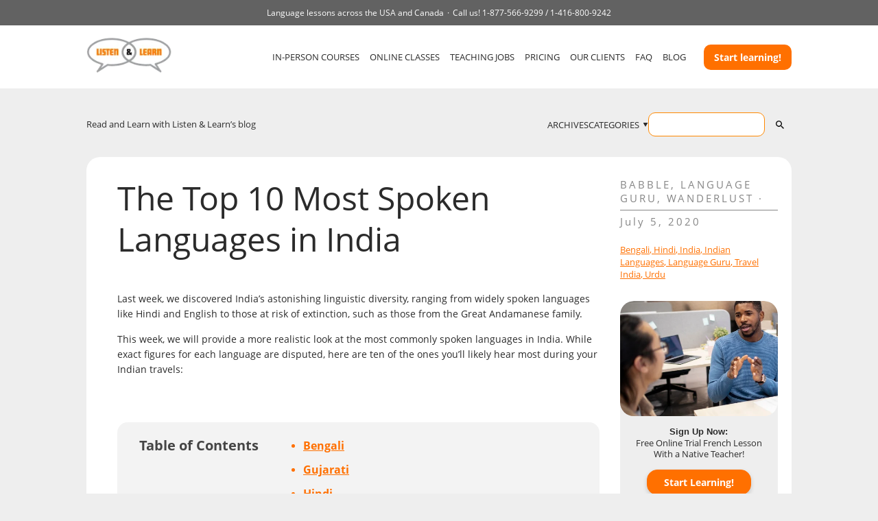

--- FILE ---
content_type: text/html; charset=UTF-8
request_url: https://www.listenandlearnusa.com/blog/the-top-10-most-spoken-languages-in-india/
body_size: 12853
content:
<!DOCTYPE html>
<html lang="en-US">

<head>
  <meta charset="UTF-8"/>
  <title>The Top 10 Most Spoken Languages in India - Listen &amp; Learn USA</title>
  <meta name="viewport" content="width=device-width">
  <meta name="description" content="Language Courses and Language Services USA &amp; Canada">
  <link rel="profile" href="https://gmpg.org/xfn/11"/>
  <link rel="pingback" href="https://www.listenandlearnusa.com/blog/xmlrpc.php"/>


      <meta property="og:image" content="https://www.listenandlearnusa.com/blog/wp-content/uploads/2016/07/Photo_1.jpg"/>
    <link rel="image_src" href="https://www.listenandlearnusa.com/blog/wp-content/uploads/2016/07/Photo_1.jpg"/>
    <meta itemprop="image" content="https://www.listenandlearnusa.com/blog/wp-content/uploads/2016/07/Photo_1.jpg"/>
   
  <script src="/cdn-cgi/scripts/7d0fa10a/cloudflare-static/rocket-loader.min.js" data-cf-settings="f723471fcb86451b69fd698d-|49"></script><link rel="preload" as="style" onload="this.onload=null;this.rel='stylesheet'" href="https://cdn.jsdelivr.net/npm/@fancyapps/ui@4.0/dist/fancybox.css"/>

  <meta name='robots' content='index, follow, max-image-preview:large, max-snippet:-1, max-video-preview:-1'/>

	<!-- This site is optimized with the Yoast SEO plugin v23.8 - https://yoast.com/wordpress/plugins/seo/ -->
	<link rel="canonical" href="https://www.listenandlearnusa.com/blog/the-top-10-most-spoken-languages-in-india/"/>
	<meta property="og:locale" content="en_US"/>
	<meta property="og:type" content="article"/>
	<meta property="og:title" content="The Top 10 Most Spoken Languages in India - Listen &amp; Learn USA"/>
	<meta property="og:description" content="Last week, we discovered India&#8217;s astonishing linguistic diversity, ranging from widely spoken languages like Hindi and English to those at risk of extinction, such as those from the Great Andamanese family. This week, we will provide a more realistic look at the most commonly spoken languages in India. While exact figures for each language are(…)        CONTINUE READING &raquo;"/>
	<meta property="og:url" content="https://www.listenandlearnusa.com/blog/the-top-10-most-spoken-languages-in-india/"/>
	<meta property="og:site_name" content="Listen &amp; Learn USA"/>
	<meta property="article:published_time" content="2020-07-05T05:05:48+00:00"/>
	<meta property="article:modified_time" content="2023-07-07T19:03:49+00:00"/>
	<meta property="og:image" content="https://www.listenandlearnusa.com/blog/wp-content/uploads/2016/07/Photo_1.jpg"/>
	<meta name="author" content="Kelly"/>
	<meta name="twitter:card" content="summary_large_image"/>
	<meta name="twitter:label1" content="Written by"/>
	<meta name="twitter:data1" content="Kelly"/>
	<meta name="twitter:label2" content="Est. reading time"/>
	<meta name="twitter:data2" content="4 minutes"/>
	<script type="application/ld+json" class="yoast-schema-graph">{"@context":"https://schema.org","@graph":[{"@type":"WebPage","@id":"https://www.listenandlearnusa.com/blog/the-top-10-most-spoken-languages-in-india/","url":"https://www.listenandlearnusa.com/blog/the-top-10-most-spoken-languages-in-india/","name":"The Top 10 Most Spoken Languages in India - Listen &amp; Learn USA","isPartOf":{"@id":"https://www.listenandlearnusa.com/blog/#website"},"primaryImageOfPage":{"@id":"https://www.listenandlearnusa.com/blog/the-top-10-most-spoken-languages-in-india/#primaryimage"},"image":{"@id":"https://www.listenandlearnusa.com/blog/the-top-10-most-spoken-languages-in-india/#primaryimage"},"thumbnailUrl":"https://www.listenandlearnusa.com/blog/wp-content/uploads/2016/07/Photo_1.jpg","datePublished":"2020-07-05T05:05:48+00:00","dateModified":"2023-07-07T19:03:49+00:00","author":{"@id":"https://www.listenandlearnusa.com/blog/#/schema/person/e9e914da4577e6029f53ece20e2b3f25"},"breadcrumb":{"@id":"https://www.listenandlearnusa.com/blog/the-top-10-most-spoken-languages-in-india/#breadcrumb"},"inLanguage":"en-US","potentialAction":[{"@type":"ReadAction","target":["https://www.listenandlearnusa.com/blog/the-top-10-most-spoken-languages-in-india/"]}]},{"@type":"ImageObject","inLanguage":"en-US","@id":"https://www.listenandlearnusa.com/blog/the-top-10-most-spoken-languages-in-india/#primaryimage","url":"https://www.listenandlearnusa.com/blog/wp-content/uploads/2016/07/Photo_1.jpg","contentUrl":"https://www.listenandlearnusa.com/blog/wp-content/uploads/2016/07/Photo_1.jpg"},{"@type":"BreadcrumbList","@id":"https://www.listenandlearnusa.com/blog/the-top-10-most-spoken-languages-in-india/#breadcrumb","itemListElement":[{"@type":"ListItem","position":1,"name":"Home","item":"https://www.listenandlearnusa.com/blog/"},{"@type":"ListItem","position":2,"name":"The Top 10 Most Spoken Languages in India"}]},{"@type":"WebSite","@id":"https://www.listenandlearnusa.com/blog/#website","url":"https://www.listenandlearnusa.com/blog/","name":"Listen &amp; Learn USA","description":"Language Courses and Language Services USA &amp; Canada","potentialAction":[{"@type":"SearchAction","target":{"@type":"EntryPoint","urlTemplate":"https://www.listenandlearnusa.com/blog/?s={search_term_string}"},"query-input":{"@type":"PropertyValueSpecification","valueRequired":true,"valueName":"search_term_string"}}],"inLanguage":"en-US"},{"@type":"Person","@id":"https://www.listenandlearnusa.com/blog/#/schema/person/e9e914da4577e6029f53ece20e2b3f25","name":"Kelly","image":{"@type":"ImageObject","inLanguage":"en-US","@id":"https://www.listenandlearnusa.com/blog/#/schema/person/image/","url":"https://secure.gravatar.com/avatar/f702f0568496aba44d31e668b970c282?s=96&d=mm&r=g","contentUrl":"https://secure.gravatar.com/avatar/f702f0568496aba44d31e668b970c282?s=96&d=mm&r=g","caption":"Kelly"},"description":"Hi, I'm Kelly, a freelance writer and CELTA-qualified ESL teacher from the UK. My job allows me to cover a wide range of subjects for a number of different clients. My focus for Listen and Learn is obviously based on language and travel, but outside of that, I tend to write a lot about animals and the environment. I have done everything from press releases for start-ups to ghostwriting biographies! Traveling while writing gives me a fresh perspective every day and allows me to consider everything I write from varying points of view thanks to the people I meet as I travel. Europe is a beautiful place to travel. The countries are so different, as are the languages, cuisines, and ways of life. But under all of that, traveling has really shown me that people are just people, and we have more similarities than we do differences. We talk a lot at Listen and Learn about languages teaching us so much more than just vocabulary and grammar, and it is true; there is nothing quite as exciting as striking up a conversation with someone that you might not normally get to talk to, just because you have taken the time to learn some of their language. Teaching English has given me further insight into the significance of speaking new languages and learning other cultures. I've given lessons on beaches, talking about the climate crisis and coastal erosion, and in bars, helping students order food and drink. I've worked with the CEOs of large businesses and self-employed dance instructors, all with very different lives to mine, and it has been a privilege getting to know all of these people! However, my favorite thing about teaching is seeing students achieve their goals, watching them come out of exam rooms with their heads held high and with proud smiles on their faces. There is nothing so rewarding as that!","url":"https://www.listenandlearnusa.com/blog/author/kelly-wang/"}]}</script>
	<!-- / Yoast SEO plugin. -->


<link rel="alternate" type="application/rss+xml" title="Listen &amp; Learn USA &raquo; Feed" href="https://www.listenandlearnusa.com/blog/feed/"/>
<link rel="alternate" type="application/rss+xml" title="Listen &amp; Learn USA &raquo; Comments Feed" href="https://www.listenandlearnusa.com/blog/comments/feed/"/>
<link rel="alternate" type="application/rss+xml" title="Listen &amp; Learn USA &raquo; The Top 10 Most Spoken Languages in India Comments Feed" href="https://www.listenandlearnusa.com/blog/the-top-10-most-spoken-languages-in-india/feed/"/>
<script type="f723471fcb86451b69fd698d-text/javascript">window._wpemojiSettings={"baseUrl":"https:\/\/s.w.org\/images\/core\/emoji\/15.0.3\/72x72\/","ext":".png","svgUrl":"https:\/\/s.w.org\/images\/core\/emoji\/15.0.3\/svg\/","svgExt":".svg","source":{"concatemoji":"https:\/\/www.listenandlearnusa.com\/blog\/wp-includes\/js\/wp-emoji-release.min.js?ver=6.6.2"}};!function(i,n){var o,s,e;function c(e){try{var t={supportTests:e,timestamp:(new Date).valueOf()};sessionStorage.setItem(o,JSON.stringify(t))}catch(e){}}function p(e,t,n){e.clearRect(0,0,e.canvas.width,e.canvas.height),e.fillText(t,0,0);var t=new Uint32Array(e.getImageData(0,0,e.canvas.width,e.canvas.height).data),r=(e.clearRect(0,0,e.canvas.width,e.canvas.height),e.fillText(n,0,0),new Uint32Array(e.getImageData(0,0,e.canvas.width,e.canvas.height).data));return t.every(function(e,t){return e===r[t]})}function u(e,t,n){switch(t){case"flag":return n(e,"\ud83c\udff3\ufe0f\u200d\u26a7\ufe0f","\ud83c\udff3\ufe0f\u200b\u26a7\ufe0f")?!1:!n(e,"\ud83c\uddfa\ud83c\uddf3","\ud83c\uddfa\u200b\ud83c\uddf3")&&!n(e,"\ud83c\udff4\udb40\udc67\udb40\udc62\udb40\udc65\udb40\udc6e\udb40\udc67\udb40\udc7f","\ud83c\udff4\u200b\udb40\udc67\u200b\udb40\udc62\u200b\udb40\udc65\u200b\udb40\udc6e\u200b\udb40\udc67\u200b\udb40\udc7f");case"emoji":return!n(e,"\ud83d\udc26\u200d\u2b1b","\ud83d\udc26\u200b\u2b1b")}return!1}function f(e,t,n){var r="undefined"!=typeof WorkerGlobalScope&&self instanceof WorkerGlobalScope?new OffscreenCanvas(300,150):i.createElement("canvas"),a=r.getContext("2d",{willReadFrequently:!0}),o=(a.textBaseline="top",a.font="600 32px Arial",{});return e.forEach(function(e){o[e]=t(a,e,n)}),o}function t(e){var t=i.createElement("script");t.src=e,t.defer=!0,i.head.appendChild(t)}"undefined"!=typeof Promise&&(o="wpEmojiSettingsSupports",s=["flag","emoji"],n.supports={everything:!0,everythingExceptFlag:!0},e=new Promise(function(e){i.addEventListener("DOMContentLoaded",e,{once:!0})}),new Promise(function(t){var n=function(){try{var e=JSON.parse(sessionStorage.getItem(o));if("object"==typeof e&&"number"==typeof e.timestamp&&(new Date).valueOf()<e.timestamp+604800&&"object"==typeof e.supportTests)return e.supportTests}catch(e){}return null}();if(!n){if("undefined"!=typeof Worker&&"undefined"!=typeof OffscreenCanvas&&"undefined"!=typeof URL&&URL.createObjectURL&&"undefined"!=typeof Blob)try{var e="postMessage("+f.toString()+"("+[JSON.stringify(s),u.toString(),p.toString()].join(",")+"));",r=new Blob([e],{type:"text/javascript"}),a=new Worker(URL.createObjectURL(r),{name:"wpTestEmojiSupports"});return void(a.onmessage=function(e){c(n=e.data),a.terminate(),t(n)})}catch(e){}c(n=f(s,u,p))}t(n)}).then(function(e){for(var t in e)n.supports[t]=e[t],n.supports.everything=n.supports.everything&&n.supports[t],"flag"!==t&&(n.supports.everythingExceptFlag=n.supports.everythingExceptFlag&&n.supports[t]);n.supports.everythingExceptFlag=n.supports.everythingExceptFlag&&!n.supports.flag,n.DOMReady=!1,n.readyCallback=function(){n.DOMReady=!0}}).then(function(){return e}).then(function(){var e;n.supports.everything||(n.readyCallback(),(e=n.source||{}).concatemoji?t(e.concatemoji):e.wpemoji&&e.twemoji&&(t(e.twemoji),t(e.wpemoji)))}))}((window,document),window._wpemojiSettings);</script>
<style id='wp-emoji-styles-inline-css' type='text/css'>img.wp-smiley,img.emoji{display:inline!important;border:none!important;box-shadow:none!important;height:1em!important;width:1em!important;margin:0 .07em!important;vertical-align:-.1em!important;background:none!important;padding:0!important}</style>
<link rel='stylesheet' id='wp-block-library-css' href='https://www.listenandlearnusa.com/blog/wp-includes/css/dist/block-library/style.min.css?ver=6.6.2' type='text/css' media='all'/>
<style id='classic-theme-styles-inline-css' type='text/css'>.wp-block-button__link{color:#fff;background-color:#32373c;border-radius:9999px;box-shadow:none;text-decoration:none;padding:calc(.667em + 2px) calc(1.333em + 2px);font-size:1.125em}.wp-block-file__button{background:#32373c;color:#fff;text-decoration:none}</style>
<style id='global-styles-inline-css' type='text/css'>:root{--wp--preset--aspect-ratio--square:1;--wp--preset--aspect-ratio--4-3: 4/3;--wp--preset--aspect-ratio--3-4: 3/4;--wp--preset--aspect-ratio--3-2: 3/2;--wp--preset--aspect-ratio--2-3: 2/3;--wp--preset--aspect-ratio--16-9: 16/9;--wp--preset--aspect-ratio--9-16: 9/16;--wp--preset--color--black:#000;--wp--preset--color--cyan-bluish-gray:#abb8c3;--wp--preset--color--white:#fff;--wp--preset--color--pale-pink:#f78da7;--wp--preset--color--vivid-red:#cf2e2e;--wp--preset--color--luminous-vivid-orange:#ff6900;--wp--preset--color--luminous-vivid-amber:#fcb900;--wp--preset--color--light-green-cyan:#7bdcb5;--wp--preset--color--vivid-green-cyan:#00d084;--wp--preset--color--pale-cyan-blue:#8ed1fc;--wp--preset--color--vivid-cyan-blue:#0693e3;--wp--preset--color--vivid-purple:#9b51e0;--wp--preset--gradient--vivid-cyan-blue-to-vivid-purple:linear-gradient(135deg,rgba(6,147,227,1) 0%,#9b51e0 100%);--wp--preset--gradient--light-green-cyan-to-vivid-green-cyan:linear-gradient(135deg,#7adcb4 0%,#00d082 100%);--wp--preset--gradient--luminous-vivid-amber-to-luminous-vivid-orange:linear-gradient(135deg,rgba(252,185,0,1) 0%,rgba(255,105,0,1) 100%);--wp--preset--gradient--luminous-vivid-orange-to-vivid-red:linear-gradient(135deg,rgba(255,105,0,1) 0%,#cf2e2e 100%);--wp--preset--gradient--very-light-gray-to-cyan-bluish-gray:linear-gradient(135deg,#eee 0%,#a9b8c3 100%);--wp--preset--gradient--cool-to-warm-spectrum:linear-gradient(135deg,#4aeadc 0%,#9778d1 20%,#cf2aba 40%,#ee2c82 60%,#fb6962 80%,#fef84c 100%);--wp--preset--gradient--blush-light-purple:linear-gradient(135deg,#ffceec 0%,#9896f0 100%);--wp--preset--gradient--blush-bordeaux:linear-gradient(135deg,#fecda5 0%,#fe2d2d 50%,#6b003e 100%);--wp--preset--gradient--luminous-dusk:linear-gradient(135deg,#ffcb70 0%,#c751c0 50%,#4158d0 100%);--wp--preset--gradient--pale-ocean:linear-gradient(135deg,#fff5cb 0%,#b6e3d4 50%,#33a7b5 100%);--wp--preset--gradient--electric-grass:linear-gradient(135deg,#caf880 0%,#71ce7e 100%);--wp--preset--gradient--midnight:linear-gradient(135deg,#020381 0%,#2874fc 100%);--wp--preset--font-size--small:13px;--wp--preset--font-size--medium:20px;--wp--preset--font-size--large:36px;--wp--preset--font-size--x-large:42px;--wp--preset--spacing--20:.44rem;--wp--preset--spacing--30:.67rem;--wp--preset--spacing--40:1rem;--wp--preset--spacing--50:1.5rem;--wp--preset--spacing--60:2.25rem;--wp--preset--spacing--70:3.38rem;--wp--preset--spacing--80:5.06rem;--wp--preset--shadow--natural:6px 6px 9px rgba(0,0,0,.2);--wp--preset--shadow--deep:12px 12px 50px rgba(0,0,0,.4);--wp--preset--shadow--sharp:6px 6px 0 rgba(0,0,0,.2);--wp--preset--shadow--outlined:6px 6px 0 -3px rgba(255,255,255,1) , 6px 6px rgba(0,0,0,1);--wp--preset--shadow--crisp:6px 6px 0 rgba(0,0,0,1)}:where(.is-layout-flex){gap:.5em}:where(.is-layout-grid){gap:.5em}body .is-layout-flex{display:flex}.is-layout-flex{flex-wrap:wrap;align-items:center}.is-layout-flex > :is(*, div){margin:0}body .is-layout-grid{display:grid}.is-layout-grid > :is(*, div){margin:0}:where(.wp-block-columns.is-layout-flex){gap:2em}:where(.wp-block-columns.is-layout-grid){gap:2em}:where(.wp-block-post-template.is-layout-flex){gap:1.25em}:where(.wp-block-post-template.is-layout-grid){gap:1.25em}.has-black-color{color:var(--wp--preset--color--black)!important}.has-cyan-bluish-gray-color{color:var(--wp--preset--color--cyan-bluish-gray)!important}.has-white-color{color:var(--wp--preset--color--white)!important}.has-pale-pink-color{color:var(--wp--preset--color--pale-pink)!important}.has-vivid-red-color{color:var(--wp--preset--color--vivid-red)!important}.has-luminous-vivid-orange-color{color:var(--wp--preset--color--luminous-vivid-orange)!important}.has-luminous-vivid-amber-color{color:var(--wp--preset--color--luminous-vivid-amber)!important}.has-light-green-cyan-color{color:var(--wp--preset--color--light-green-cyan)!important}.has-vivid-green-cyan-color{color:var(--wp--preset--color--vivid-green-cyan)!important}.has-pale-cyan-blue-color{color:var(--wp--preset--color--pale-cyan-blue)!important}.has-vivid-cyan-blue-color{color:var(--wp--preset--color--vivid-cyan-blue)!important}.has-vivid-purple-color{color:var(--wp--preset--color--vivid-purple)!important}.has-black-background-color{background-color:var(--wp--preset--color--black)!important}.has-cyan-bluish-gray-background-color{background-color:var(--wp--preset--color--cyan-bluish-gray)!important}.has-white-background-color{background-color:var(--wp--preset--color--white)!important}.has-pale-pink-background-color{background-color:var(--wp--preset--color--pale-pink)!important}.has-vivid-red-background-color{background-color:var(--wp--preset--color--vivid-red)!important}.has-luminous-vivid-orange-background-color{background-color:var(--wp--preset--color--luminous-vivid-orange)!important}.has-luminous-vivid-amber-background-color{background-color:var(--wp--preset--color--luminous-vivid-amber)!important}.has-light-green-cyan-background-color{background-color:var(--wp--preset--color--light-green-cyan)!important}.has-vivid-green-cyan-background-color{background-color:var(--wp--preset--color--vivid-green-cyan)!important}.has-pale-cyan-blue-background-color{background-color:var(--wp--preset--color--pale-cyan-blue)!important}.has-vivid-cyan-blue-background-color{background-color:var(--wp--preset--color--vivid-cyan-blue)!important}.has-vivid-purple-background-color{background-color:var(--wp--preset--color--vivid-purple)!important}.has-black-border-color{border-color:var(--wp--preset--color--black)!important}.has-cyan-bluish-gray-border-color{border-color:var(--wp--preset--color--cyan-bluish-gray)!important}.has-white-border-color{border-color:var(--wp--preset--color--white)!important}.has-pale-pink-border-color{border-color:var(--wp--preset--color--pale-pink)!important}.has-vivid-red-border-color{border-color:var(--wp--preset--color--vivid-red)!important}.has-luminous-vivid-orange-border-color{border-color:var(--wp--preset--color--luminous-vivid-orange)!important}.has-luminous-vivid-amber-border-color{border-color:var(--wp--preset--color--luminous-vivid-amber)!important}.has-light-green-cyan-border-color{border-color:var(--wp--preset--color--light-green-cyan)!important}.has-vivid-green-cyan-border-color{border-color:var(--wp--preset--color--vivid-green-cyan)!important}.has-pale-cyan-blue-border-color{border-color:var(--wp--preset--color--pale-cyan-blue)!important}.has-vivid-cyan-blue-border-color{border-color:var(--wp--preset--color--vivid-cyan-blue)!important}.has-vivid-purple-border-color{border-color:var(--wp--preset--color--vivid-purple)!important}.has-vivid-cyan-blue-to-vivid-purple-gradient-background{background:var(--wp--preset--gradient--vivid-cyan-blue-to-vivid-purple)!important}.has-light-green-cyan-to-vivid-green-cyan-gradient-background{background:var(--wp--preset--gradient--light-green-cyan-to-vivid-green-cyan)!important}.has-luminous-vivid-amber-to-luminous-vivid-orange-gradient-background{background:var(--wp--preset--gradient--luminous-vivid-amber-to-luminous-vivid-orange)!important}.has-luminous-vivid-orange-to-vivid-red-gradient-background{background:var(--wp--preset--gradient--luminous-vivid-orange-to-vivid-red)!important}.has-very-light-gray-to-cyan-bluish-gray-gradient-background{background:var(--wp--preset--gradient--very-light-gray-to-cyan-bluish-gray)!important}.has-cool-to-warm-spectrum-gradient-background{background:var(--wp--preset--gradient--cool-to-warm-spectrum)!important}.has-blush-light-purple-gradient-background{background:var(--wp--preset--gradient--blush-light-purple)!important}.has-blush-bordeaux-gradient-background{background:var(--wp--preset--gradient--blush-bordeaux)!important}.has-luminous-dusk-gradient-background{background:var(--wp--preset--gradient--luminous-dusk)!important}.has-pale-ocean-gradient-background{background:var(--wp--preset--gradient--pale-ocean)!important}.has-electric-grass-gradient-background{background:var(--wp--preset--gradient--electric-grass)!important}.has-midnight-gradient-background{background:var(--wp--preset--gradient--midnight)!important}.has-small-font-size{font-size:var(--wp--preset--font-size--small)!important}.has-medium-font-size{font-size:var(--wp--preset--font-size--medium)!important}.has-large-font-size{font-size:var(--wp--preset--font-size--large)!important}.has-x-large-font-size{font-size:var(--wp--preset--font-size--x-large)!important}:where(.wp-block-post-template.is-layout-flex){gap:1.25em}:where(.wp-block-post-template.is-layout-grid){gap:1.25em}:where(.wp-block-columns.is-layout-flex){gap:2em}:where(.wp-block-columns.is-layout-grid){gap:2em}:root :where(.wp-block-pullquote){font-size:1.5em;line-height:1.6}</style>
<link rel='stylesheet' id='child-style-css' href='https://www.listenandlearnusa.com/blog/wp-content/themes/ll-2016-child/style.css?ver=1692899987' type='text/css' media='all'/>
<link rel='stylesheet' id='romangie-style-css' href='https://www.listenandlearnusa.com/blog/wp-content/themes/ll-2016/style.css?ver=1694197814' type='text/css' media='all'/>
<link rel="https://api.w.org/" href="https://www.listenandlearnusa.com/blog/wp-json/"/><link rel="alternate" title="JSON" type="application/json" href="https://www.listenandlearnusa.com/blog/wp-json/wp/v2/posts/4984"/><link rel="EditURI" type="application/rsd+xml" title="RSD" href="https://www.listenandlearnusa.com/blog/xmlrpc.php?rsd"/>
<meta name="generator" content="WordPress 6.6.2"/>
<link rel='shortlink' href='https://www.listenandlearnusa.com/blog/?p=4984'/>
<link rel="alternate" title="oEmbed (JSON)" type="application/json+oembed" href="https://www.listenandlearnusa.com/blog/wp-json/oembed/1.0/embed?url=https%3A%2F%2Fwww.listenandlearnusa.com%2Fblog%2Fthe-top-10-most-spoken-languages-in-india%2F"/>
<link rel="alternate" title="oEmbed (XML)" type="text/xml+oembed" href="https://www.listenandlearnusa.com/blog/wp-json/oembed/1.0/embed?url=https%3A%2F%2Fwww.listenandlearnusa.com%2Fblog%2Fthe-top-10-most-spoken-languages-in-india%2F&#038;format=xml"/>
<link rel='https://github.com/WP-API/WP-API' href='https://www.listenandlearnusa.com/blog/wp-json'/>
<link rel="stylesheet" href="https://www.listenandlearnusa.com/blog/wp-content/plugins/nospamnx/nospamnx.css" type="text/css"/>

  <!-- Flash MSG from Client Contract -->
    <script type="f723471fcb86451b69fd698d-text/javascript">window.$=window.jQuery;</script>
</head>

<body class="post-template-default single single-post postid-4984 single-format-standard">
<script src="https://www.listenandlearnusa.com/blog/wp-content/themes/ll-2016/js/fake-jquery.js" type="f723471fcb86451b69fd698d-text/javascript"></script>
<header class="header">
  <div class="header__top">
    <p>Language lessons across the USA and Canada</p>
    <p>Call us!
      <span>
1-877-566-9299
/ </span>
      <span>
1-416-800-9242
</span>
    </p>
  </div>
  <div class="container">
    <div class="header__container">
      <a href="/" class="header__logo">
        <img src="https://www.listenandlearnusa.com/blog/wp-content/themes/ll-2016/img/logo-ll.png" alt="Listen and Learn">
      </a>
      <nav class="header__nav">
        <ul>
          <li><a href="/all-language-lessons" data-ga="nav" data-ga-label="nav-link--IN-PERSON COURSES Header">IN-PERSON COURSES</a></li>
          <li><a href="/online-courses" data-ga="nav" data-ga-label="nav-link--ONLINE CLASSES Header">ONLINE CLASSES</a></li>
          <li><a href="/jobs" data-ga="nav" data-ga-label="nav-link--TEACHING JOBS Header">TEACHING JOBS</a></li>
          <li><a href="/pricing" data-ga="nav" data-ga-label="nav-link--PRICING Header">PRICING</a></li>
          <li><a href="/worldwide-clients" data-ga="nav" data-ga-label="nav-link--OUR CLIENTS Header">OUR CLIENTS</a></li>
          <li><a href="/faq" data-ga="nav" data-ga-label="nav-link--FAQ Header">FAQ</a></li>
          <li><a href="/blog/" data-ga="nav" data-ga-label="nav-link--BLOG Header">BLOG</a></li>
        </ul>
      </nav>
      <div class="header__btn">
        <a href="#openInquiry" class="inquiry-btn" id="openInquiryButton" data-city-id="" data-language-id="" data-toggle="modal" data-classes-online="" data-target="#inquiry" data-ga="cta" data-ga-label="cta-btn--Quick Inquiry Header">
          Start learning!
        </a>

        <div class="header__burger">
          <img src="https://www.listenandlearnusa.com/blog/wp-content/themes/ll-2016/img/ico-burger-open.png" alt="menu">
        </div>
      </div>
    </div>
  </div>
  <div class="menu">
    <div class="menu__close">
      <img src="https://www.listenandlearnusa.com/blog/wp-content/themes/ll-2016/img/ico-burger-close.webp" alt="close">
    </div>
    <div class="menu__container">
      <a href="/" class="menu__logo">
        <img src="https://www.listenandlearnusa.com/blog/wp-content/themes/ll-2016/img/logo-ll.png" alt="Listen and Learn">
      </a>
      <nav class="menu__nav">
        <ul>
          <li><a href="/all-language-lessons" data-ga="nav" data-ga-label="nav-link--IN-PERSON COURSES Header">IN-PERSON COURSES</a></li>
          <li><a href="/online-courses" data-ga="nav" data-ga-label="nav-link--ONLINE CLASSES Header">ONLINE CLASSES</a></li>
          <li><a href="/jobs" data-ga="nav" data-ga-label="nav-link--TEACHING JOBS Header">TEACHING JOBS</a></li>
          <li><a href="/pricing" data-ga="nav" data-ga-label="nav-link--PRICING Header">PRICING</a></li>
          <li><a href="/worldwide-clients" data-ga="nav" data-ga-label="nav-link--OUR CLIENTS Header">OUR CLIENTS</a></li>
          <li><a href="/faq" data-ga="nav" data-ga-label="nav-link--FAQ Header">FAQ</a></li>
          <li><a href="/blog/" data-ga="nav" data-ga-label="nav-link--BLOG Header">BLOG</a></li>
        </ul>
      </nav>
      <div class="menu__btn">
        <a href="#openInquiry" class="inquiry-btn" data-city-id="" data-language-id="" data-classes-online="" data-ga="cta" data-ga-label="cta-btn--Quick Inquiry Header">
          <!-- !isset($language['name']) -->
          Start learning!
        </a>
      </div>
    </div>
  </div>
</header>

<main class="main"><div class="page-header">
  <div class="container">
    <div class="page-header__container">
      <div class="page-header__title">
        <a href="/blog/">Read and Learn with Listen & Learn’s blog</a>
      </div>
      <nav class="page-header__nav">
                  <ul>
          <li>
            <a href="https://www.listenandlearnusa.com/blog/archives/">ARCHIVES</a>
          </li>
                          <li class="has-child">
                <span>CATEGORIES</span>
                <div class="page-header__nav-dropdown">
                  <ul>
                                              <li><a href="https://www.listenandlearnusa.com/blog/category/1win-azerbajany/">1win Azerbajany</a></li>
                                              <li><a href="https://www.listenandlearnusa.com/blog/category/1xbet-apk/">1xbet apk</a></li>
                                              <li><a href="https://www.listenandlearnusa.com/blog/category/1xbet-arabic/">1xbet arabic</a></li>
                                              <li><a href="https://www.listenandlearnusa.com/blog/category/1xbet-azerbajan/">1xbet Azerbajan</a></li>
                                              <li><a href="https://www.listenandlearnusa.com/blog/category/1xbet-azerbaydjan/">1xbet Azerbaydjan</a></li>
                                              <li><a href="https://www.listenandlearnusa.com/blog/category/1xbet-brazil/">1xbet Brazil</a></li>
                                              <li><a href="https://www.listenandlearnusa.com/blog/category/1xbet-egypt/">1xbet egypt</a></li>
                                              <li><a href="https://www.listenandlearnusa.com/blog/category/1xbet-giris/">1xbet giriş</a></li>
                                              <li><a href="https://www.listenandlearnusa.com/blog/category/1xbet-kazahstan/">1xbet Kazahstan</a></li>
                                              <li><a href="https://www.listenandlearnusa.com/blog/category/1xbet-qeydiyyat/">1xbet qeydiyyat</a></li>
                                              <li><a href="https://www.listenandlearnusa.com/blog/category/1xbet-russian/">1xbet Russian</a></li>
                                              <li><a href="https://www.listenandlearnusa.com/blog/category/az-most-bet/">AZ Most BET</a></li>
                                              <li><a href="https://www.listenandlearnusa.com/blog/category/b1bet-apostas/">b1bet apostas</a></li>
                                              <li><a href="https://www.listenandlearnusa.com/blog/category/miscellaneous/">babble</a></li>
                                              <li><a href="https://www.listenandlearnusa.com/blog/category/betmotion-brazil/">Betmotion brazil</a></li>
                                              <li><a href="https://www.listenandlearnusa.com/blog/category/casino/">Casino</a></li>
                                              <li><a href="https://www.listenandlearnusa.com/blog/category/chinese/">Chinese</a></li>
                                              <li><a href="https://www.listenandlearnusa.com/blog/category/culture/">Culture</a></li>
                                              <li><a href="https://www.listenandlearnusa.com/blog/category/danish/">Danish</a></li>
                                              <li><a href="https://www.listenandlearnusa.com/blog/category/german/">German</a></li>
                                              <li><a href="https://www.listenandlearnusa.com/blog/category/food/">glutton</a></li>
                                              <li><a href="https://www.listenandlearnusa.com/blog/category/fun-games/">hooligans</a></li>
                                              <li><a href="https://www.listenandlearnusa.com/blog/category/india/">India</a></li>
                                              <li><a href="https://www.listenandlearnusa.com/blog/category/india-mostbet/">India Mostbet</a></li>
                                              <li><a href="https://www.listenandlearnusa.com/blog/category/italian/">Italian</a></li>
                                              <li><a href="https://www.listenandlearnusa.com/blog/category/japanese/">Japanese</a></li>
                                              <li><a href="https://www.listenandlearnusa.com/blog/category/korean/">Korean</a></li>
                                              <li><a href="https://www.listenandlearnusa.com/blog/category/korean-business/">Korean business</a></li>
                                              <li><a href="https://www.listenandlearnusa.com/blog/category/languages/">language guru</a></li>
                                              <li><a href="https://www.listenandlearnusa.com/blog/category/mostbet-apk/">mostbet apk</a></li>
                                              <li><a href="https://www.listenandlearnusa.com/blog/category/mostbet-az-90/">mostbet az 90</a></li>
                                              <li><a href="https://www.listenandlearnusa.com/blog/category/mostbet-azerbaycan/">Mostbet Azerbaycan</a></li>
                                              <li><a href="https://www.listenandlearnusa.com/blog/category/mostbet-giris/">mostbet giriş</a></li>
                                              <li><a href="https://www.listenandlearnusa.com/blog/category/mostbet-india/">Mostbet India</a></li>
                                              <li><a href="https://www.listenandlearnusa.com/blog/category/mostbet-uz/">mostbet uz</a></li>
                                              <li><a href="https://www.listenandlearnusa.com/blog/category/mostbet-uz-kirish/">mostbet uz kirish</a></li>
                                              <li><a href="https://www.listenandlearnusa.com/blog/category/mostbet-uzbekistan/">Mostbet Uzbekistan</a></li>
                                              <li><a href="https://www.listenandlearnusa.com/blog/category/must-know/">must know</a></li>
                                              <li><a href="https://www.listenandlearnusa.com/blog/category/norwegian/">Norwegian</a></li>
                                              <li><a href="https://www.listenandlearnusa.com/blog/category/pagbet-brazil/">pagbet brazil</a></li>
                                              <li><a href="https://www.listenandlearnusa.com/blog/category/pinup-apk/">PinUp apk</a></li>
                                              <li><a href="https://www.listenandlearnusa.com/blog/category/polish/">Polish</a></li>
                                              <li><a href="https://www.listenandlearnusa.com/blog/category/portuguese/">Portuguese</a></li>
                                              <li><a href="https://www.listenandlearnusa.com/blog/category/offbeat/">quirk</a></li>
                                              <li><a href="https://www.listenandlearnusa.com/blog/category/uncategorized/">random</a></li>
                                              <li><a href="https://www.listenandlearnusa.com/blog/category/news-politics-religion-history-law/">serious</a></li>
                                              <li><a href="https://www.listenandlearnusa.com/blog/category/entertainment/">showbiz</a></li>
                                              <li><a href="https://www.listenandlearnusa.com/blog/category/slovak/">Slovak</a></li>
                                              <li><a href="https://www.listenandlearnusa.com/blog/category/south-african/">South African</a></li>
                                              <li><a href="https://www.listenandlearnusa.com/blog/category/spanish/">Spanish</a></li>
                                              <li><a href="https://www.listenandlearnusa.com/blog/category/swedish/">Swedish</a></li>
                                              <li><a href="https://www.listenandlearnusa.com/blog/category/technology-2/">technophile</a></li>
                                              <li><a href="https://www.listenandlearnusa.com/blog/category/thai/">Thai</a></li>
                                              <li><a href="https://www.listenandlearnusa.com/blog/category/thai-language/">Thai Language</a></li>
                                              <li><a href="https://www.listenandlearnusa.com/blog/category/uz-most-bet/">UZ Most bet</a></li>
                                              <li><a href="https://www.listenandlearnusa.com/blog/category/vietnamese/">Vietnamese</a></li>
                                              <li><a href="https://www.listenandlearnusa.com/blog/category/vulkan-vegas-de/">vulkan vegas DE</a></li>
                                              <li><a href="https://www.listenandlearnusa.com/blog/category/vulkan-vegas-de-login/">vulkan vegas DE login</a></li>
                                              <li><a href="https://www.listenandlearnusa.com/blog/category/vulkan-vegas-germany/">Vulkan Vegas Germany</a></li>
                                              <li><a href="https://www.listenandlearnusa.com/blog/category/vulkan-vegas-poland/">Vulkan Vegas Poland</a></li>
                                              <li><a href="https://www.listenandlearnusa.com/blog/category/vulkanvegas-poland/">VulkanVegas Poland</a></li>
                                              <li><a href="https://www.listenandlearnusa.com/blog/category/culture-travel/">wanderlust</a></li>
                                        </ul>
                </div>
              </li>
                                  <li><form role="search" method="get" id="searchform" class="searchform is-open" action="https://www.listenandlearnusa.com/blog/">
  <input type="text" value="" name="s" id="s" class="input"/>
  <button type="submit" class="search-submit" id="searchsubmit">
    <img src="https://www.listenandlearnusa.com/blog/wp-content/themes/ll-2016/img/ico-search.png" alt="Search">
  </button>
</form>
</li>
        </ul>
      </nav>
    </div>
  </div>
</div>
<div class="post">
  <div class="container">
    <div class="post__container">
      <div class="post__content">
        <div class="post__title">
          <h1>The Top 10 Most Spoken Languages in India</h1>
        </div>
        <div class="post__text">
          <p><p>Last week, we discovered India&#8217;s astonishing linguistic diversity, ranging from widely spoken languages like Hindi and English to those at risk of extinction, such as those from the Great Andamanese family.</p>
<p>This week, we will provide a more realistic look at the most commonly spoken languages in India. While exact figures for each language are disputed, here are ten of the ones you&#8217;ll likely hear most during your Indian travels:</p>
</p>
        </div>
                <div class="wp-content">
          <div class="toc"><div class="toc__title"><h3>Table of Contents</h3></div><ul><li><a href="#bbengalib">Bengali</a></li><li><a href="#bgujaratib">Gujarati</a></li><li><a href="#bhindib">Hindi</a></li><li><a href="#bkannadab">Kannada</a></li><li><a href="#bmalayalamb">Malayalam</a></li><li><a href="#bmarathib">Marathi</a></li><li><a href="#bodiab">Odia</a></li><li><a href="#btamilb">Tamil</a></li><li><a href="#btelugub">Telugu</a></li><li><a href="#burdub">Urdu</a></li><li><a href="#a-few-more8230">A few more&#8230;</a></li><li><a href="#what-about-english">What about English?</a></li><li><a href="#learn-the-languages-of-india-with-listen-amp-learn">Learn the languages of India with Listen &amp; Learn</a></li></ul></div>          <p style="font-size: 22px; text-align: center;"><a style="color: #0082cb;" href="https://www.listenandlearnusa.com/contact" target="_blank" rel="noopener">→Sign Up Now: Free Trial Language Lessons With Native Teachers!←</a></p>
<h2 id="bbengalib">Bengali</h2>
<p>Spoken by 8% of India&#8217;s population, Bengali ranks as the second most widely spoken language after Hindi, with approximately 83 million speakers. It is predominant in Eastern states like West Bengal, Jharkhand, Assam, and Tripura.</p>
<div id="attachment_4985" style="width: 422px" class="wp-caption alignright"><a href="https://www.listenandlearnusa.com/blog/wp-content/uploads/2016/07/Photo_1.jpg"><img fetchpriority="high" decoding="async" aria-describedby="caption-attachment-4985" class="wp-image-4985" src="https://www.listenandlearnusa.com/blog/wp-content/uploads/2016/07/Photo_1.jpg" alt="" width="412" height="309"/></a><p id="caption-attachment-4985" class="wp-caption-text">Akashiganga Water Falls, Assam via <a href="https://en.wikipedia.org/wiki/Assam" target="_blank" rel="noopener">Wikipedia</a></p></div>
<h2 id="bgujaratib">Gujarati</h2>
<p><span style="font-weight: 400;">About 4% of the total population, roughly 46 million people, speak Gujarati If you want to hear this language for yourself, you will need to visit: Gujarat, Dadra and Nagar Haveli, and Daman and Diu.</span></p>
<h2 id="bhindib">Hindi</h2>
<p>One of the most prevalent languages in India, Hindi, with its Indo-Aryan Central origins, has around 366 million users, accounting for about 40% of the population. You can hear it in states like Bihar, Chhattisgarh, Delhi, Himachal Pradesh, Madhya Pradesh, Rajasthan, Uttar Pradesh, and Uttarakhand.</p>
<div id="attachment_4986" style="width: 285px" class="wp-caption alignleft"><a href="https://www.listenandlearnusa.com/blog/wp-content/uploads/2016/07/Photo_2.jpg"><img decoding="async" aria-describedby="caption-attachment-4986" class="wp-image-4986 size-full" src="https://www.listenandlearnusa.com/blog/wp-content/uploads/2016/07/Photo_2.jpg" alt="" width="275" height="183"/></a><p id="caption-attachment-4986" class="wp-caption-text">Tomb of Safdarjung, Delhi via <a href="https://www.flickr.com/photos/azwegers/15658609218" target="_blank" rel="noopener">Flickr<br/></a></p></div>
<h2 id="bkannadab">Kannada</h2>
<p><span style="font-weight: 400;">Under 4% of the population of India speaks Kannada, equating to around 55 million people. As seems to be typical of many of India’s languages, Kannada has its roots in the Dravidian civilization. So, where can you hear this language? Mainly, in the states of Karnataka, Kerala, Maharashtra, Tamil Nadu, and Andhra Pradesh.</span></p>
<h2 id="bmalayalamb">Malayalam</h2>
<p><span style="font-weight: 400;">Just over 3% of India’s population speaks Malayalam. This means around 33 million speakers use this language as their native tongue. Another language with Dravidian civilization roots, Malayalam is very popular in the states of Kerala, Puducherry, and Lakshadweep.</span></p>
<p style="text-align: center;"><b>Learning a new language? Check out our</b><a href="https://www.listenandlearnusa.com/level-tests.php"> <b>free placement test</b></a> <b>to see how your level measures up!</b></p>
<h2 id="bmarathib">Marathi</h2>
<p><span style="font-weight: 400;">Like Telugu, Marathi is spoken by approximately 7% of the population. This estimates of around 72 million people speaking the language on a daily basis. Marathi is an Indo-Aryan Southern language and you can hear it in the states of Maharashtra, Goa, Daman and Diu, Dadra and Nagar Haveli.</span></p>
<h2 id="bodiab">Odia</h2>
<p><span style="font-weight: 400;">32 million people across India speak Odia, which is around 3% of the population. An Indo-Aryan Eastern language, Odia has most of its speakers in one location in India &#8212; the eastern Indian state of Odisha on the Bay of Bengal.</span></p>
<div id="attachment_4987" style="width: 459px" class="wp-caption alignright"><a href="https://www.listenandlearnusa.com/blog/wp-content/uploads/2016/07/Photo_3.jpg"><img decoding="async" aria-describedby="caption-attachment-4987" class="wp-image-4987" src="https://www.listenandlearnusa.com/blog/wp-content/uploads/2016/07/Photo_3.jpg" alt="" width="449" height="336"/></a><p id="caption-attachment-4987" class="wp-caption-text">Sun Temple at Konark, Odisha via <a href="https://commons.wikimedia.org/wiki/File:Sun_Temple_at_Konark,_Odisha,_India.JPG" target="_blank" rel="noopener">Wikimedia</a></p></div>
<h2 id="btamilb">Tamil</h2>
<p><span style="font-weight: 400;">Tamil is the language of around 6% of the Indian population, spoken by approximately 61 million people. It is, like Telugu, from the Dravidian civilization. You can find Tamil speakers in the states of Tamil Nadu, Kerala, Puducherry, and Andaman and Nicobar islands.</span></p>
<h2 id="btelugub">Telugu</h2>
<p><span style="font-weight: 400;">Telugu is spoken by around 7% of the Indian population or 74 million people. Do you want to hear this language for yourself? You will need to visit one of these places: the South Indian states of Andhra Pradesh, Puducherry, Telangana and Andaman, or the Nicobar Islands.</span></p>
<h2 id="burdub">Urdu</h2>
<p><span style="font-weight: 400;">Urdu has around 52 million speakers across India, making up about 5 of the population. It is a language originating from the Indo-Aryan Central civilization. Regarding distribution, Urdu is quite scattered across India, but it can mainly be found in the states of Jammu and Kashmir, Uttar Pradesh, Bihar, Telangana, and Delhi.</span></p>
<h2 id="a-few-more8230">A few more&#8230;</h2>
<p>Though not as widely spoken as those mentioned above, Punjabi, Maithili, Kashmiri, and Assamese have a significant number of speakers across India. To hear Punjabi, head to Haryana, Himachal Pradesh, and Delhi; for Maithili, visit Bihar and Nepal; for Kashmiri, explore the Kashmir Valley and Chenab regions of Jammu and Kashmir, and for Assamese, go to Assam, Arunachal Pradesh, and Nagaland.</p>
<h2 id="what-about-english">What about English?</h2>
<p>English, the global lingua franca, has around 375 million speakers worldwide. In India, it serves as the second official language and is primarily a language of business and trade. Approximately 10% of India&#8217;s population speaks English, with around 125 million people using it as a second language. It may not be one of the native languages of India, but it surely has official status.</p>
<p>In conclusion, India&#8217;s linguistic landscape is incredibly diverse, offering a plethora of languages for visitors to experience. We hope this overview has inspired you to consider which phrasebooks to purchase or even plan your travels accordingly.</p>
<h2 id="learn-the-languages-of-india-with-listen-amp-learn">Learn the languages of India with Listen &amp; Learn</h2>
<p>If you&#8217;re eager to explore the languages of India in greater depth, Listen &amp; Learn is here to guide you on your linguistic journey. Our expert language instructors are passionate about teaching and are well-equipped to help you master the languages you desire. Whether you&#8217;re a beginner or looking to enhance your existing language skills, we offer customized language courses to suit your needs and schedule.</p>
<p style="font-size: 22px; text-align: center;"><a style="color: #0082cb;" href="https://www.listenandlearnusa.com/contact" target="_blank" rel="noopener">→Sign Up Now: Free Trial Language Lessons With Native Teachers!←</a></p>
<p>Immerse yourself in the rich tapestry of Indian languages and cultures with our interactive and engaging language classes. From <a href="https://www.listenandlearnusa.com/hindi/washington-dc">Hindi lessons in Washington D.C.</a> to <a href="https://www.listenandlearnusa.com/bengali/new-york">Bengali lessons in New York</a>, our extensive language offerings cover a wide range of Indian languages, allowing you to connect with locals and experience the country like never before.</p>
<p><a href="https://www.listenandlearnusa.com/contact">Contact us</a> now and we&#8217;ll match you with a native teacher for a free trial lesson with no strings attached!</p>
        </div>
      </div>
      <aside class="post__aside">
        <div class="post__aside-inner">
          <div class="post__aside-header">
            <p><a href="https://www.listenandlearnusa.com/blog/category/miscellaneous/" rel="category tag">babble</a>, <a href="https://www.listenandlearnusa.com/blog/category/languages/" rel="category tag">language guru</a>, <a href="https://www.listenandlearnusa.com/blog/category/culture-travel/" rel="category tag">wanderlust</a></p>
            <time datetime="2020-07-05 05:05">July 5, 2020</time>
          </div>
          <div class="post__aside-tags">
            <a href="https://www.listenandlearnusa.com/blog/tag/bengali/" rel="tag">Bengali</a>, <a href="https://www.listenandlearnusa.com/blog/tag/hindi/" rel="tag">Hindi</a>, <a href="https://www.listenandlearnusa.com/blog/tag/india/" rel="tag">India</a>, <a href="https://www.listenandlearnusa.com/blog/tag/indian-languages/" rel="tag">Indian languages</a>, <a href="https://www.listenandlearnusa.com/blog/tag/languages/" rel="tag">language guru</a>, <a href="https://www.listenandlearnusa.com/blog/tag/travel-india/" rel="tag">Travel India</a>, <a href="https://www.listenandlearnusa.com/blog/tag/urdu/" rel="tag">Urdu</a>          </div>
          <div class="banner">
            <a href="" class="banner__img">
              <img src="https://www.listenandlearnusa.com/blog/wp-content/themes/ll-2016/img/banner-1.png" alt="Sign up image">
            </a>
            <div class="banner__content">
              <p><strong>Sign Up Now:</strong><br> Free Online Trial French Lesson With a Native Teacher!</p>
            </div>
            <div class="banner__btn">
              <a href="#inquiry-free" class="button button--big">Start Learning!</a>
            </div>
          </div>
        </div>
      </aside>
    </div>
  </div>
</div>

</main>

<footer class="footer">
  <div class="container">
    <div class="footer__container">
      <div class="footer__block">
        <nav class="footer__nav">
          <ul>
            <li><a href="/" data-ga="nav" data-ga-label="nav-link--HOME Footer">HOME</a></li>
            <li><a href="/about" data-ga="nav" data-ga-label="nav-link--ABOUT US Footer">ABOUT US</a></li>
            <li><a href="/jobs" data-ga="nav" data-ga-label="nav-link--TEACHING JOBS Footer">TEACHING JOBS</a></li>
            <li><a href="/all-language-lessons" data-ga="nav" data-ga-label="nav-link--COURSES Footer">COURSES</a></li>
            <li><a href="/online-courses" data-ga="nav" data-ga-label="nav-link--ONLINE Footer">ONLINE</a></li>
            <li><a href="/pricing" data-ga="nav" data-ga-label="nav-link--PRICING Footer">PRICING</a></li>
            <li><a href="/worldwide-clients" data-ga="nav" data-ga-label="nav-link--OUR CLIENTS Footer">OUR CLIENTS</a></li>
            <li><a href="/faq" data-ga="nav" data-ga-label="nav-link--FAQ Footer">FAQ</a></li>
            <li><a href="https://www.listenandlearnaustralia.com.au/blog/" data-ga="nav" data-ga-label="nav-link--BLOG Footer">BLOG</a></li>
            <li><a href="/contact" data-ga="nav" data-ga-label="nav-link--CONTACT Footer">CONTACT</a></li>
            <li><a href="/sitemap" data-ga="nav" data-ga-label="nav-link--SITEMAP Footer">SITEMAP</a></li>
            <li><a href="/privacy-policy">PRIVACY POLICY</a></li>
          </ul>
        </nav>
      </div>
      <div class="footer__block">
<article class="footer__address">
<div class="footer__title">
<h5>USA</h5>
</div>
<address>928 Broadway #1001<br> New York, NY 10010, USA</address>
<p>PHONE: 1-877-566-9299</p>
<p>FAX: 1-877-328-7329</p>
<p>SKYPE: listenandlearnusa</p>
<p>MAIL: <a href="/cdn-cgi/l/email-protection" class="__cf_email__" data-cfemail="dbb8b4b5afbab8afaea8ba9bb7b2a8afbeb5bab5bfb7bebaa9b5f5b4a9bc">[email&#160;protected]</a></p>
</article>
<article class="footer__address">
<div class="footer__title">
<h5>CANADA</h5>
</div>
<address>439 University Ave, 5th Floor<br> Toronto, ON M5G 2N8</address>
<p>PHONE: 1-416-800-9242</p>
<p>FAX: 1-877-328-7329 (USA)</p>
<p>SKYPE: listenandlearncanada</p>
<p>MAIL: <a href="/cdn-cgi/l/email-protection" class="__cf_email__" data-cfemail="a8cbc7c6dcc9cbdccbc9c6c9ccc9e8c4c1dbdccdc6c9c6ccc4cdc9dac686c7dacf">[email&#160;protected]</a></p>
</article>
</div>
      <div class="footer__block">
        <section class="footer__follow">
          <div class="footer__follow-title">
            <h4>LANGUAGE COURSES ALSO IN:</h4>
          </div>
          <div class="footer__follow-links">
            <a href="https://www.listenandlearn.org" rel="nofollow" target="_new">UK &amp; IRELAND</a>
            <a href="https://www.listenandlearnusa.com" rel="nofollow" target="_new">AUSTRALIA &amp; NZ</a>
            <a href="https://www.listenandlearn.com.br" rel="nofollow" target="_new">BRAZIL</a>
            <a href="/online-courses">ONLINE (SKYPE, ZOOM, MEET OR TEAMS)</a>
          </div>
        </section>
        <div class="footer__social">
          <a href="https://www.instagram.com/listenandlearnok/" target="_new">
            <img src="/global/images/ico-instagram.svg" alt="ICO">
          </a>
          <a href="https://www.facebook.com/Listen.Learn" target="_new">
            <img src="/global/images/ico-facebook.svg" alt="ICO">
          </a>
          <a href="https://www.youtube.com/user/ListenandLearnSite" target="_new">
            <img src="/global/images/ico-youtube.svg" alt="ICO">
          </a>
          <a href="skype:listenandlearnusa?call">
            <img src="/global/images/ico-skype.svg" alt="ICO">
          </a>
          <a href="https://www.linkedin.com/company/listen-and-learn-language-courses/">
            <img src="/global/images/ico-linkedin.svg" alt="ICO">
          </a>
        </div>
      </div>
      <div class="footer__block">
        <div class="footer__license">
          <div class="footer__license-item">
            <img src="/global/images/footer_iso.svg" alt="ISO">
          </div>
        </div>
      </div>
    </div>
  </div>
</footer>

<!-- QUICK ENQUIRY MODAL -->
<div class="modal inquiry-steps fade" style="display: none" id="inquiry" tabindex="-1" role="dialog" aria-labelledby="myModalLabel" aria-hidden="true" data-redirect="" data-iframe="">
  <div class="inquiry-steps__wrapper">
    <div class="inquiry-steps__inner" id="inquiryAjax">

    </div>
  </div>
</div>
<!-- end QUICK ENQUIRY MODAL -->

<script data-cfasync="false" src="/cdn-cgi/scripts/5c5dd728/cloudflare-static/email-decode.min.js"></script><script src="https://cdn.jsdelivr.net/npm/@fancyapps/ui@4.0/dist/fancybox.umd.js" type="f723471fcb86451b69fd698d-text/javascript"></script>
<script type="f723471fcb86451b69fd698d-text/javascript">let inquiryFetchUrl='https://test.listenandlearnusa.com/inquiryStandalone'
let validationErrors={"required":"This field is required","invalid":"This field is invalid","firstname":{"required":"First Name is required."},"lastname":{"required":"Last Name is required."},"email":{"regex":"The E-mail must be a valid email address.","required":"E-mail is required."},"zipcode":{"required":"Postcode is required."},"language":{"required":"Language is required."},"city":{"required":"City is required."},"phone":{"required":"Telephone is required."},"comments":{"required":"Please enter some comments about what you are looking for so that we can best help you with your language needs."},"my_time":{"required":"my time is required."}}</script>
<script src="https://www.listenandlearnusa.com/blog/wp-content/themes/ll-2016/js/app.js" type="f723471fcb86451b69fd698d-text/javascript"></script>
<script type="f723471fcb86451b69fd698d-text/javascript" src="https://www.listenandlearnusa.com/blog/wp-includes/js/comment-reply.min.js?ver=6.6.2" id="comment-reply-js" async="async" data-wp-strategy="async"></script>

<!-- Analytics LL UK-->
<script async src="https://www.googletagmanager.com/gtag/js?id=G-W44BC64GDJ" type="f723471fcb86451b69fd698d-text/javascript"></script>
<script type="f723471fcb86451b69fd698d-text/javascript">window.dataLayer=window.dataLayer||[];function gtag(){dataLayer.push(arguments);}gtag('js',new Date());gtag('config','G-W44BC64GDJ');</script>
<script type="f723471fcb86451b69fd698d-text/javascript">var gaJsHost=(("https:"==document.location.protocol)?"https://ssl.":"http://www.");document.write("\<script src='"+gaJsHost+"google-analytics.com/ga.js' type='text/javascript'>\<\/script>");</script>

<script type="f723471fcb86451b69fd698d-text/javascript">(function(i,s,o,g,r,a,m){i['GoogleAnalyticsObject']=r;i[r]=i[r]||function(){(i[r].q=i[r].q||[]).push(arguments)},i[r].l=1*new Date();a=s.createElement(o),m=s.getElementsByTagName(o)[0];a.async=1;a.src=g;m.parentNode.insertBefore(a,m)})(window,document,'script','https://www.google-analytics.com/analytics.js','ga');ga('create','UA-4479157-1','auto');ga('send','pageview');</script>
<!-- Analytics LL USA-->
<!-- Analytics LL UK-->
<script src="/cdn-cgi/scripts/7d0fa10a/cloudflare-static/rocket-loader.min.js" data-cf-settings="f723471fcb86451b69fd698d-|49" defer></script></body>
</html>


--- FILE ---
content_type: image/svg+xml
request_url: https://www.listenandlearnusa.com/global/images/ico-youtube.svg
body_size: 62
content:
<svg xmlns="http://www.w3.org/2000/svg" width="28.34" height="21.259" viewBox="0 0 28.34 21.259">
  <path id="Icon_ionic-logo-youtube" data-name="Icon ionic-logo-youtube" d="M28.155,9.194a4.3,4.3,0,0,0-4.1-4.5c-3.067-.144-6.195-.2-9.389-.2h-1c-3.189,0-6.322.055-9.389.2A4.313,4.313,0,0,0,.194,9.205c-.138,1.971-.2,3.942-.194,5.912s.055,3.942.188,5.918a4.318,4.318,0,0,0,4.091,4.512c3.222.149,6.527.216,9.887.21q5.049.017,9.887-.21a4.318,4.318,0,0,0,4.1-4.512c.133-1.976.194-3.947.188-5.923Q28.355,12.156,28.155,9.194Zm-16.7,11.354V9.67l8.027,5.436Z" transform="translate(0 -4.5)" fill="#626262"/>
</svg>


--- FILE ---
content_type: image/svg+xml
request_url: https://www.listenandlearnusa.com/global/images/footer_iso.svg
body_size: 14765
content:
<svg xmlns="http://www.w3.org/2000/svg" xmlns:xlink="http://www.w3.org/1999/xlink" width="202" height="66" viewBox="0 0 202 66">
  <defs>
    <clipPath id="clip-path">
      <rect id="Rectángulo_562" data-name="Rectángulo 562" width="85.783" height="66" fill="none"/>
    </clipPath>
  </defs>
  <g id="Grupo_755" data-name="Grupo 755" transform="translate(-0.168 -0.26)">
    <text id="Listen_Learn_is_certified_and_conforms_to_the_ISO9001:2015_standards" data-name="Listen &amp; Learn is certified 
and conforms to the 
ISO9001:2015 standards" transform="translate(93.168 26.26)" font-size="9" font-family="OpenSans, Open Sans"><tspan x="0" y="0">Listen &amp; Learn is certified </tspan><tspan x="0" y="11">and conforms to the </tspan><tspan x="0" y="22">ISO9001:2015 standards</tspan></text>
    <g id="Grupo_835" data-name="Grupo 835" transform="translate(0.168 0.258)">
      <path id="Trazado_395" data-name="Trazado 395" d="M0,0H84.889V65.107H0Z" transform="translate(0.449 0.447)" fill="#fff"/>
      <rect id="Rectángulo_559" data-name="Rectángulo 559" width="39.664" height="55.852" transform="translate(43.003 3.151)" fill="#fff"/>
      <path id="Trazado_313" data-name="Trazado 313" d="M2211.313,205.917h-40.058V149.67h40.058Zm-39.664-.394h39.269V150.064h-39.269Z" transform="translate(-2128.449 -146.716)" fill="#161615"/>
      <rect id="Rectángulo_560" data-name="Rectángulo 560" width="33.666" height="20.401" transform="translate(4.618 38.716)" fill="#003a6d"/>
      <g id="Grupo_836" data-name="Grupo 836" transform="translate(0 0.003)">
        <g id="Grupo_835-2" data-name="Grupo 835" transform="translate(0 0)" clip-path="url(#clip-path)">
          <path id="Trazado_314" data-name="Trazado 314" d="M236.505,1246.815q-.007-.192-.007-.31a2.194,2.194,0,0,1,.014-.242,2,2,0,0,1-.561.444,1.4,1.4,0,0,1-.678.18,1.058,1.058,0,0,1-.828-.3.946.946,0,0,1-.19-.815,1.134,1.134,0,0,1,.549-.84,2.281,2.281,0,0,1,1.218-.292h.734l.055-.367a.6.6,0,0,0-.118-.523.7.7,0,0,0-.537-.183.936.936,0,0,0-.549.165.573.573,0,0,0-.268.394l-.645.007,0-.021a1.063,1.063,0,0,1,.49-.75,1.8,1.8,0,0,1,1.091-.328,1.341,1.341,0,0,1,.954.324.991.991,0,0,1,.261.921l-.268,1.787a2.915,2.915,0,0,0-.039.389,1.97,1.97,0,0,0,.022.359Zm-1.046-.494a1.331,1.331,0,0,0,.679-.192,1.15,1.15,0,0,0,.456-.432l.093-.6h-.758a1.115,1.115,0,0,0-.679.209.725.725,0,0,0-.322.48.444.444,0,0,0,.091.4.589.589,0,0,0,.441.139" transform="translate(-229.619 -1218.529)" fill="#003a6d"/>
          <path id="Trazado_315" data-name="Trazado 315" d="M426.174,1246.359a.911.911,0,0,0,.568-.209.791.791,0,0,0,.317-.508h.611l.007.021a1.267,1.267,0,0,1-.537.863,1.686,1.686,0,0,1-1.044.362,1.246,1.246,0,0,1-1.11-.537,1.8,1.8,0,0,1-.245-1.319l.021-.144a2.378,2.378,0,0,1,.624-1.333,1.708,1.708,0,0,1,1.286-.52,1.217,1.217,0,0,1,.95.388,1.058,1.058,0,0,1,.25.943l-.007.017h-.617a.736.736,0,0,0-.13-.585.628.628,0,0,0-.525-.232.93.93,0,0,0-.775.393,1.982,1.982,0,0,0-.377.928l-.021.144a1.691,1.691,0,0,0,.079.952.665.665,0,0,0,.676.376" transform="translate(-416.339 -1218.529)" fill="#003a6d"/>
          <path id="Trazado_316" data-name="Trazado 316" d="M603.791,1246.359a.911.911,0,0,0,.568-.209.792.792,0,0,0,.317-.508h.611l.007.021a1.266,1.266,0,0,1-.537.863,1.686,1.686,0,0,1-1.044.362,1.246,1.246,0,0,1-1.11-.537,1.8,1.8,0,0,1-.245-1.319l.021-.144a2.378,2.378,0,0,1,.625-1.333,1.708,1.708,0,0,1,1.286-.52,1.217,1.217,0,0,1,.95.388,1.057,1.057,0,0,1,.25.943l-.007.017h-.617a.736.736,0,0,0-.13-.585.628.628,0,0,0-.525-.232.93.93,0,0,0-.775.393,1.981,1.981,0,0,0-.377.928l-.021.144a1.691,1.691,0,0,0,.079.952.665.665,0,0,0,.676.376" transform="translate(-590.454 -1218.529)" fill="#003a6d"/>
          <path id="Trazado_317" data-name="Trazado 317" d="M781.316,1246.887a1.347,1.347,0,0,1-1.154-.518,1.726,1.726,0,0,1-.262-1.338l.024-.151a2.223,2.223,0,0,1,.653-1.338,1.708,1.708,0,0,1,1.209-.508,1.152,1.152,0,0,1,1.033.47,1.687,1.687,0,0,1,.2,1.225l-.051.357h-2.4a1.474,1.474,0,0,0,.117.931.748.748,0,0,0,.71.341,1.832,1.832,0,0,0,.612-.1,1.6,1.6,0,0,0,.489-.268l.2.439a1.951,1.951,0,0,1-.573.324,2.259,2.259,0,0,1-.806.132m.391-3.321a.855.855,0,0,0-.616.274,1.563,1.563,0,0,0-.4.693l.007.021h1.671l.007-.055a.992.992,0,0,0-.1-.674.62.62,0,0,0-.576-.259" transform="translate(-764.495 -1218.529)" fill="#003a6d"/>
          <path id="Trazado_318" data-name="Trazado 318" d="M956.891,1168.7h-.676l.8-5.351h.676Z" transform="translate(-937.364 -1140.411)" fill="#003a6d"/>
          <path id="Trazado_319" data-name="Trazado 319" d="M1039.8,1246.887a1.347,1.347,0,0,1-1.154-.518,1.726,1.726,0,0,1-.262-1.338l.024-.151a2.222,2.222,0,0,1,.653-1.338,1.708,1.708,0,0,1,1.209-.508,1.152,1.152,0,0,1,1.032.47,1.689,1.689,0,0,1,.2,1.225l-.052.357h-2.4a1.471,1.471,0,0,0,.117.931.747.747,0,0,0,.71.341,1.832,1.832,0,0,0,.612-.1,1.606,1.606,0,0,0,.489-.268l.2.439a1.96,1.96,0,0,1-.573.324,2.262,2.262,0,0,1-.806.132m.391-3.321a.855.855,0,0,0-.616.274,1.563,1.563,0,0,0-.4.693l.007.021h1.671l.007-.055a.991.991,0,0,0-.1-.674.619.619,0,0,0-.576-.259" transform="translate(-1017.882 -1218.529)" fill="#003a6d"/>
          <path id="Trazado_320" data-name="Trazado 320" d="M1214.147,1243.7l-.343-.021a.834.834,0,0,0-.467.132,1.091,1.091,0,0,0-.343.372l-.394,2.631h-.676l.556-3.712h.6l-.014.525a1.557,1.557,0,0,1,.453-.437,1.047,1.047,0,0,1,.559-.156.835.835,0,0,1,.142.012.785.785,0,0,1,.112.026Z" transform="translate(-1188.031 -1218.528)" fill="#003a6d"/>
          <path id="Trazado_321" data-name="Trazado 321" d="M1330.695,1246.815q-.007-.192-.007-.31a2.1,2.1,0,0,1,.014-.242,2.008,2.008,0,0,1-.561.444,1.4,1.4,0,0,1-.677.18,1.057,1.057,0,0,1-.828-.3.946.946,0,0,1-.191-.815,1.134,1.134,0,0,1,.549-.84,2.28,2.28,0,0,1,1.218-.292h.734l.055-.367a.6.6,0,0,0-.118-.523.7.7,0,0,0-.537-.183.936.936,0,0,0-.549.165.573.573,0,0,0-.268.394l-.645.007,0-.021a1.064,1.064,0,0,1,.49-.75,1.8,1.8,0,0,1,1.091-.328,1.341,1.341,0,0,1,.954.324.992.992,0,0,1,.261.921l-.268,1.787a2.978,2.978,0,0,0-.039.389,1.97,1.97,0,0,0,.023.359Zm-1.046-.494a1.332,1.332,0,0,0,.679-.192,1.149,1.149,0,0,0,.456-.432l.093-.6h-.758a1.114,1.114,0,0,0-.679.209.726.726,0,0,0-.323.48.445.445,0,0,0,.091.4.588.588,0,0,0,.441.139" transform="translate(-1302.237 -1218.529)" fill="#003a6d"/>
          <path id="Trazado_322" data-name="Trazado 322" d="M1524.084,1201.1l-.134.9h.7l-.075.5h-.7l-.336,2.254a.462.462,0,0,0,.05.372.347.347,0,0,0,.273.1.7.7,0,0,0,.132-.015.937.937,0,0,0,.125-.033l.024.463a.715.715,0,0,1-.238.1,1.182,1.182,0,0,1-.3.04.762.762,0,0,1-.612-.25.946.946,0,0,1-.132-.779l.336-2.254h-.59l.076-.5h.59l.134-.9Z" transform="translate(-1492.591 -1177.423)" fill="#003a6d"/>
          <path id="Trazado_323" data-name="Trazado 323" d="M1630.178,1244.924a2.365,2.365,0,0,1,.647-1.372,1.757,1.757,0,0,1,1.292-.518,1.292,1.292,0,0,1,1.124.537,1.8,1.8,0,0,1,.262,1.353l-.014.076a2.368,2.368,0,0,1-.648,1.374,1.764,1.764,0,0,1-1.293.513,1.293,1.293,0,0,1-1.124-.535,1.784,1.784,0,0,1-.259-1.351Zm.662.076a1.616,1.616,0,0,0,.1.984.7.7,0,0,0,.686.374.971.971,0,0,0,.781-.39,1.976,1.976,0,0,0,.406-.969l.014-.076a1.616,1.616,0,0,0-.1-.981.7.7,0,0,0-.684-.377.971.971,0,0,0-.784.393,1.942,1.942,0,0,0-.4.966Z" transform="translate(-1597.996 -1218.528)" fill="#003a6d"/>
          <path id="Trazado_324" data-name="Trazado 324" d="M1821.774,1243.7l-.343-.021a.834.834,0,0,0-.467.132,1.091,1.091,0,0,0-.343.372l-.394,2.631h-.676l.556-3.712h.6l-.014.525a1.557,1.557,0,0,1,.453-.437,1.047,1.047,0,0,1,.559-.156.836.836,0,0,1,.142.012.789.789,0,0,1,.112.026Z" transform="translate(-1783.679 -1218.528)" fill="#003a6d"/>
          <rect id="Rectángulo_561" data-name="Rectángulo 561" width="2.249" height="11.215" transform="translate(10.071 8.396)" fill="#003a6d"/>
          <path id="Trazado_325" data-name="Trazado 325" d="M705.232,426.092a1.311,1.311,0,0,0-.451-1.04,4.526,4.526,0,0,0-1.583-.74,8.989,8.989,0,0,1-2.946-1.379,2.609,2.609,0,0,1-1.005-2.164,2.721,2.721,0,0,1,1.132-2.253,5.234,5.234,0,0,1,5.889.065,2.94,2.94,0,0,1,1.1,2.465l-.016.046h-2.18a1.633,1.633,0,0,0-.509-1.29,2.074,2.074,0,0,0-1.425-.451,1.883,1.883,0,0,0-1.287.4,1.3,1.3,0,0,0-.454,1.025,1.118,1.118,0,0,0,.493.936,6.6,6.6,0,0,0,1.7.774,7.321,7.321,0,0,1,2.819,1.367,2.8,2.8,0,0,1,.971,2.222,2.675,2.675,0,0,1-1.125,2.272,4.882,4.882,0,0,1-2.973.832,5.312,5.312,0,0,1-3.108-.9,2.972,2.972,0,0,1-1.259-2.688l.015-.046h2.18a1.764,1.764,0,0,0,.585,1.464,2.465,2.465,0,0,0,1.587.47,2.165,2.165,0,0,0,1.375-.378,1.223,1.223,0,0,0,.474-1.009" transform="translate(-685.234 -409.408)" fill="#003a6d"/>
          <path id="Trazado_326" data-name="Trazado 326" d="M1187.36,424.42a4.711,4.711,0,0,1-1.3,3.416,4.92,4.92,0,0,1-6.763,0A4.728,4.728,0,0,1,1178,424.42V422.4a4.739,4.739,0,0,1,1.29-3.409,4.437,4.437,0,0,1,3.362-1.352,4.519,4.519,0,0,1,3.4,1.352,4.7,4.7,0,0,1,1.309,3.409Zm-2.241-2.033a3.391,3.391,0,0,0-.655-2.149,2.168,2.168,0,0,0-1.81-.84,2.1,2.1,0,0,0-1.775.84,3.462,3.462,0,0,0-.636,2.149v2.033a3.486,3.486,0,0,0,.639,2.172,2.117,2.117,0,0,0,1.787.84,2.146,2.146,0,0,0,1.8-.84,3.457,3.457,0,0,0,.647-2.172Z" transform="translate(-1154.778 -409.408)" fill="#003a6d"/>
          <path id="Trazado_327" data-name="Trazado 327" d="M1377.041,557.087a.994.994,0,0,1-1-.994.9.9,0,0,1,.315-.723l3.641-2.423a.138.138,0,0,1,.191.191l-2.428,3.639a.822.822,0,0,1-.72.309" transform="translate(-1348.915 -542.024)" fill="#c80040"/>
          <path id="Trazado_328" data-name="Trazado 328" d="M1373.223,546.215l-2.429,3.639a.683.683,0,0,1-.605.248.856.856,0,0,1-.86-.856.766.766,0,0,1,.254-.609Zm0-.276a.276.276,0,0,0-.153.046l-3.639,2.422a1.032,1.032,0,0,0-.377.838,1.132,1.132,0,0,0,1.135,1.132.971.971,0,0,0,.831-.365l2.432-3.645a.276.276,0,0,0-.229-.429" transform="translate(-1342.063 -535.176)" fill="#fff"/>
          <path id="Trazado_329" data-name="Trazado 329" d="M350.512,2125.033a5.2,5.2,0,0,1,1.04-.106,1.687,1.687,0,0,1,1.139.347,1.031,1.031,0,0,1,.354.793,1.482,1.482,0,0,1-1.132,1.38l-.007.014c.333.113.5.467.531.963a7.971,7.971,0,0,0,.149,1.309h-.609a11.048,11.048,0,0,1-.113-1.154c-.035-.651-.276-.927-.75-.927h-.524l-.389,2.081h-.587Zm.17,2.166h.524a1.119,1.119,0,0,0,1.224-1.062c0-.51-.382-.736-.92-.736a1.96,1.96,0,0,0-.5.05Z" transform="translate(-342.72 -2083.034)" fill="#fff"/>
          <path id="Trazado_330" data-name="Trazado 330" d="M540.522,2194.288a2.364,2.364,0,0,1-1.132.269,1.233,1.233,0,0,1-1.3-1.373,2.122,2.122,0,0,1,1.869-2.2.89.89,0,0,1,1.005.877c0,.9-1.012,1.14-2.279,1.118a1.421,1.421,0,0,0,.071.651.779.779,0,0,0,.764.46,1.91,1.91,0,0,0,.92-.241Zm-.651-2.845c-.559,0-.977.545-1.118,1.083.92.007,1.642-.113,1.642-.644,0-.283-.212-.439-.524-.439" transform="translate(-527.479 -2147.788)" fill="#fff"/>
          <path id="Trazado_331" data-name="Trazado 331" d="M692.264,2195.264a1.815,1.815,0,0,0,.906.227c.573,0,1.026-.3,1.232-1.225l.113-.509h-.021a1.366,1.366,0,0,1-1.189.729,1.079,1.079,0,0,1-1.04-1.189,2.234,2.234,0,0,1,2.173-2.314,2.791,2.791,0,0,1,1.1.24l-.524,2.831a2.554,2.554,0,0,1-.694,1.529,1.806,1.806,0,0,1-1.2.382,2.031,2.031,0,0,1-1.026-.241Zm2.626-3.694a1.429,1.429,0,0,0-.566-.113,1.654,1.654,0,0,0-1.451,1.741c0,.375.134.821.658.821.5,0,1.012-.637,1.139-1.309Z" transform="translate(-678.449 -2147.787)" fill="#fff"/>
          <path id="Trazado_332" data-name="Trazado 332" d="M887.026,2131.14l.658-3.426h.587l-.658,3.426Zm.764-4.381a.39.39,0,0,1,.389-.4.34.34,0,0,1,.347.368.387.387,0,0,1-.4.4.339.339,0,0,1-.34-.368" transform="translate(-869.538 -2084.442)" fill="#fff"/>
          <path id="Trazado_333" data-name="Trazado 333" d="M962.574,2193.891a1.559,1.559,0,0,0,.736.212.591.591,0,0,0,.651-.559c0-.269-.12-.432-.474-.63a1.023,1.023,0,0,1-.616-.871,1.128,1.128,0,0,1,1.239-1.062,1.424,1.424,0,0,1,.715.17l-.163.446a1.225,1.225,0,0,0-.595-.156.55.55,0,0,0-.609.517c0,.248.163.4.467.573a1.078,1.078,0,0,1,.644.9,1.166,1.166,0,0,1-1.309,1.125,1.5,1.5,0,0,1-.849-.233Z" transform="translate(-943.437 -2147.787)" fill="#fff"/>
          <path id="Trazado_334" data-name="Trazado 334" d="M1114.524,2148.262l-.177.92h.821l-.092.46h-.821l-.318,1.663a3.014,3.014,0,0,0-.064.552.289.289,0,0,0,.325.325,1.622,1.622,0,0,0,.276-.021l-.028.46a1.367,1.367,0,0,1-.453.064.637.637,0,0,1-.722-.666,3.2,3.2,0,0,1,.071-.644l.34-1.734h-.5l.092-.46h.488l.149-.771Z" transform="translate(-1091.24 -2105.909)" fill="#fff"/>
          <path id="Trazado_335" data-name="Trazado 335" d="M1218.292,2194.288a2.364,2.364,0,0,1-1.132.269,1.233,1.233,0,0,1-1.3-1.373,2.122,2.122,0,0,1,1.869-2.2.89.89,0,0,1,1.005.877c0,.9-1.012,1.14-2.279,1.118a1.42,1.42,0,0,0,.071.651.78.78,0,0,0,.764.46,1.911,1.911,0,0,0,.92-.241Zm-.651-2.845c-.559,0-.977.545-1.118,1.083.92.007,1.642-.113,1.642-.644,0-.283-.212-.439-.524-.439" transform="translate(-1191.886 -2147.788)" fill="#fff"/>
          <path id="Trazado_336" data-name="Trazado 336" d="M1376.684,2194.485l.418-2.208c.085-.446.141-.9.177-1.217h.517c-.028.241-.057.481-.092.743h.021a1.238,1.238,0,0,1,1.047-.821,1.162,1.162,0,0,1,.163.014l-.113.58a.855.855,0,0,0-.156-.014c-.51,0-.963.616-1.111,1.416l-.283,1.508Z" transform="translate(-1349.543 -2147.787)" fill="#fff"/>
          <path id="Trazado_337" data-name="Trazado 337" d="M1492.921,2194.288a2.364,2.364,0,0,1-1.132.269,1.233,1.233,0,0,1-1.3-1.373,2.122,2.122,0,0,1,1.869-2.2.89.89,0,0,1,1.005.877c0,.9-1.012,1.14-2.279,1.118a1.422,1.422,0,0,0,.071.651.779.779,0,0,0,.764.46,1.911,1.911,0,0,0,.92-.241Zm-.651-2.845c-.559,0-.977.545-1.118,1.083.92.007,1.642-.113,1.642-.644,0-.283-.212-.439-.524-.439" transform="translate(-1461.101 -2147.788)" fill="#fff"/>
          <path id="Trazado_338" data-name="Trazado 338" d="M1656.367,2113.8l-.75,3.942a8.625,8.625,0,0,0-.149,1.083h-.538l.092-.68h-.014a1.461,1.461,0,0,1-1.232.757c-.665,0-1.026-.545-1.026-1.246a2.252,2.252,0,0,1,2.116-2.335,1.552,1.552,0,0,1,.609.12l.3-1.642Zm-.984,2.137a1.07,1.07,0,0,0-.566-.142,1.681,1.681,0,0,0-1.458,1.784c0,.41.142.842.644.842.453,0,1-.517,1.146-1.288Z" transform="translate(-1620.166 -2072.125)" fill="#fff"/>
          <path id="Trazado_339" data-name="Trazado 339" d="M498.289,2582.722l-.906,4.77H496.8l.906-4.77Z" transform="translate(-487.002 -2531.804)" fill="#fff"/>
          <path id="Trazado_340" data-name="Trazado 340" d="M574.188,2582.885a1.8,1.8,0,0,0,1.012.3.939.939,0,0,0,1.033-.9c0-.354-.205-.616-.7-.892-.609-.325-.948-.708-.948-1.224a1.478,1.478,0,0,1,1.614-1.4,1.829,1.829,0,0,1,.977.255l-.212.474a1.624,1.624,0,0,0-.828-.22.856.856,0,0,0-.941.779c0,.389.241.608.736.885a1.4,1.4,0,0,1,.913,1.274,1.531,1.531,0,0,1-1.72,1.472,1.974,1.974,0,0,1-1.147-.326Z" transform="translate(-562.66 -2527.933)" fill="#fff"/>
          <path id="Trazado_341" data-name="Trazado 341" d="M757.426,2580.726a3.369,3.369,0,0,1-.863,2.308,2.275,2.275,0,0,1-1.635.665,1.773,1.773,0,0,1-1.812-1.939,3.419,3.419,0,0,1,.913-2.343,2.326,2.326,0,0,1,1.6-.644,1.744,1.744,0,0,1,1.8,1.953m-2.966-.977a3,3,0,0,0-.729,1.96c0,.779.347,1.493,1.281,1.493a1.555,1.555,0,0,0,1.09-.474,3.076,3.076,0,0,0,.708-1.975c0-.679-.219-1.486-1.26-1.486a1.511,1.511,0,0,0-1.09.481" transform="translate(-738.268 -2527.933)" fill="#fff"/>
          <path id="Trazado_342" data-name="Trazado 342" d="M995.871,2591.635a2.606,2.606,0,0,0,.439-.028,2.012,2.012,0,0,0,.977-.453,2.694,2.694,0,0,0,.842-1.224h-.021a1.408,1.408,0,0,1-1.047.5,1.1,1.1,0,0,1-1.118-1.2,1.828,1.828,0,0,1,1.706-1.847c.871,0,1.239.665,1.239,1.451a3.743,3.743,0,0,1-1.189,2.647,2.782,2.782,0,0,1-1.38.623,3.444,3.444,0,0,1-.517.028Zm.672-2.463c0,.46.234.792.694.792a1.108,1.108,0,0,0,.913-.524.549.549,0,0,0,.092-.205,2.215,2.215,0,0,0,.05-.474c0-.517-.2-.9-.7-.9a1.233,1.233,0,0,0-1.047,1.31" transform="translate(-976.168 -2536.379)" fill="#fff"/>
          <path id="Trazado_343" data-name="Trazado 343" d="M1170.906,2588.833c0,1.5-.715,3.313-2,3.313-.849,0-1.154-.7-1.154-1.579,0-1.529.8-3.178,2.01-3.178.878,0,1.14.736,1.14,1.444m-2.562,1.762c0,.481.092,1.076.644,1.076.863,0,1.331-1.875,1.331-2.8,0-.361-.057-1.005-.616-1.005-.8,0-1.359,1.614-1.359,2.732" transform="translate(-1144.735 -2536.379)" fill="#fff"/>
          <path id="Trazado_344" data-name="Trazado 344" d="M1347.53,2588.833c0,1.5-.715,3.313-2,3.313-.849,0-1.154-.7-1.154-1.579,0-1.529.8-3.178,2.01-3.178.878,0,1.14.736,1.14,1.444m-2.562,1.762c0,.481.092,1.076.644,1.076.864,0,1.331-1.875,1.331-2.8,0-.361-.057-1.005-.616-1.005-.8,0-1.359,1.614-1.359,2.732" transform="translate(-1317.876 -2536.379)" fill="#fff"/>
          <path id="Trazado_345" data-name="Trazado 345" d="M1566.384,2591.933h-.014l-.786.4-.064-.467,1.048-.524h.5l-.871,4.6h-.573Z" transform="translate(-1534.656 -2540.25)" fill="#fff"/>
          <path id="Trazado_346" data-name="Trazado 346" d="M2507.381,2383.162l.754,2.217h.009l.713-2.217h1v3.224h-.664V2384.1h-.009l-.79,2.284h-.546l-.79-2.262h-.009v2.262h-.664v-3.224Z" transform="translate(-2456.97 -2336.178)" fill="#003a6d"/>
          <path id="Trazado_347" data-name="Trazado 347" d="M2705.686,2425.85a.746.746,0,0,1,.113-.375.773.773,0,0,1,.253-.24,1.1,1.1,0,0,1,.345-.128,1.979,1.979,0,0,1,.386-.039,2.647,2.647,0,0,1,.356.025,1.091,1.091,0,0,1,.33.1.647.647,0,0,1,.244.2.56.56,0,0,1,.095.341v1.215a2.45,2.45,0,0,0,.018.3.542.542,0,0,0,.063.217h-.65a.888.888,0,0,1-.03-.111.944.944,0,0,1-.016-.115.836.836,0,0,1-.361.221,1.455,1.455,0,0,1-.425.063,1.146,1.146,0,0,1-.312-.041.715.715,0,0,1-.253-.126.588.588,0,0,1-.169-.217.732.732,0,0,1-.061-.312.681.681,0,0,1,.07-.327.588.588,0,0,1,.181-.206.815.815,0,0,1,.253-.115,2.772,2.772,0,0,1,.287-.061c.1-.015.191-.027.284-.036a1.78,1.78,0,0,0,.248-.041.433.433,0,0,0,.172-.079.175.175,0,0,0,.059-.151.337.337,0,0,0-.034-.165.251.251,0,0,0-.09-.095.355.355,0,0,0-.131-.045,1.064,1.064,0,0,0-.16-.011.487.487,0,0,0-.3.081.363.363,0,0,0-.126.271Zm1.481.474a.286.286,0,0,1-.1.056,1.006,1.006,0,0,1-.131.034c-.046.009-.1.017-.146.023s-.1.014-.154.022a1.2,1.2,0,0,0-.142.036.428.428,0,0,0-.122.061.293.293,0,0,0-.083.1.312.312,0,0,0-.031.149.3.3,0,0,0,.031.145.244.244,0,0,0,.086.092.356.356,0,0,0,.126.047.786.786,0,0,0,.149.014.567.567,0,0,0,.294-.063.424.424,0,0,0,.154-.151.493.493,0,0,0,.061-.178,1.27,1.27,0,0,0,.011-.145Z" transform="translate(-2652.273 -2377.259)" fill="#003a6d"/>
          <path id="Trazado_348" data-name="Trazado 348" d="M2842.7,2425.132v.325h.013a.736.736,0,0,1,.316-.3.913.913,0,0,1,.4-.093,1.091,1.091,0,0,1,.422.07.627.627,0,0,1,.259.194.746.746,0,0,1,.133.3,1.891,1.891,0,0,1,.039.4v1.436h-.641v-1.318a.82.82,0,0,0-.09-.431.35.35,0,0,0-.321-.142.444.444,0,0,0-.379.156.865.865,0,0,0-.117.512v1.224h-.641v-2.334Z" transform="translate(-2786.063 -2377.259)" fill="#003a6d"/>
          <path id="Trazado_349" data-name="Trazado 349" d="M2972.924,2425.85a.743.743,0,0,1,.113-.375.77.77,0,0,1,.253-.24,1.1,1.1,0,0,1,.345-.128,1.979,1.979,0,0,1,.386-.039,2.647,2.647,0,0,1,.356.025,1.1,1.1,0,0,1,.33.1.647.647,0,0,1,.244.2.56.56,0,0,1,.1.341v1.215a2.451,2.451,0,0,0,.018.3.542.542,0,0,0,.063.217h-.65a.932.932,0,0,1-.029-.111.944.944,0,0,1-.016-.115.837.837,0,0,1-.361.221,1.455,1.455,0,0,1-.425.063,1.147,1.147,0,0,1-.312-.041.716.716,0,0,1-.253-.126.588.588,0,0,1-.169-.217.729.729,0,0,1-.061-.312.681.681,0,0,1,.07-.327.588.588,0,0,1,.181-.206.815.815,0,0,1,.253-.115,2.772,2.772,0,0,1,.287-.061c.1-.015.191-.027.285-.036a1.782,1.782,0,0,0,.248-.041.433.433,0,0,0,.172-.079.173.173,0,0,0,.059-.151.34.34,0,0,0-.034-.165.251.251,0,0,0-.09-.095.355.355,0,0,0-.131-.045,1.064,1.064,0,0,0-.16-.011.486.486,0,0,0-.3.081.362.362,0,0,0-.126.271Zm1.481.474a.283.283,0,0,1-.1.056,1.022,1.022,0,0,1-.131.034c-.047.009-.1.017-.147.023s-.1.014-.154.022a1.187,1.187,0,0,0-.142.036.419.419,0,0,0-.122.061.287.287,0,0,0-.083.1.307.307,0,0,0-.032.149.3.3,0,0,0,.032.145.24.24,0,0,0,.085.092.356.356,0,0,0,.126.047.788.788,0,0,0,.149.014.565.565,0,0,0,.293-.063.42.42,0,0,0,.154-.151.484.484,0,0,0,.061-.178,1.216,1.216,0,0,0,.011-.145Z" transform="translate(-2914.242 -2377.259)" fill="#003a6d"/>
          <path id="Trazado_350" data-name="Trazado 350" d="M3107.946,2427.638a.794.794,0,0,1-.165.336.979.979,0,0,1-.366.264,1.575,1.575,0,0,1-.641.108,1.479,1.479,0,0,1-.35-.043,1.113,1.113,0,0,1-.325-.133.8.8,0,0,1-.244-.233.672.672,0,0,1-.111-.341h.637a.364.364,0,0,0,.176.25.629.629,0,0,0,.3.07.466.466,0,0,0,.4-.163.639.639,0,0,0,.12-.411v-.307h-.009a.634.634,0,0,1-.3.273.96.96,0,0,1-.4.088,1.022,1.022,0,0,1-.451-.092.855.855,0,0,1-.312-.253,1.056,1.056,0,0,1-.178-.375,1.776,1.776,0,0,1-.056-.454,1.453,1.453,0,0,1,.065-.436,1.13,1.13,0,0,1,.192-.37.931.931,0,0,1,.314-.255.946.946,0,0,1,.431-.095.9.9,0,0,1,.4.086.7.7,0,0,1,.291.289h.009v-.311h.609v2.185a1.574,1.574,0,0,1-.038.321m-.878-.777a.5.5,0,0,0,.172-.145.644.644,0,0,0,.1-.205.856.856,0,0,0,.034-.241,1.326,1.326,0,0,0-.027-.273.687.687,0,0,0-.09-.228.473.473,0,0,0-.167-.158.53.53,0,0,0-.262-.059.467.467,0,0,0-.232.054.489.489,0,0,0-.163.146.62.62,0,0,0-.095.212,1.048,1.048,0,0,0-.029.25,1.271,1.271,0,0,0,.025.25.672.672,0,0,0,.086.223.5.5,0,0,0,.16.163.452.452,0,0,0,.248.063.509.509,0,0,0,.239-.054" transform="translate(-3044.44 -2377.259)" fill="#003a6d"/>
          <path id="Trazado_351" data-name="Trazado 351" d="M3244.322,2426.906a.657.657,0,0,0,.75.043.4.4,0,0,0,.172-.205h.564a1.073,1.073,0,0,1-.415.6,1.224,1.224,0,0,1-.677.18,1.335,1.335,0,0,1-.5-.088,1.034,1.034,0,0,1-.375-.25,1.131,1.131,0,0,1-.237-.388,1.422,1.422,0,0,1-.083-.5,1.357,1.357,0,0,1,.086-.488,1.13,1.13,0,0,1,.621-.65,1.212,1.212,0,0,1,.485-.095,1.11,1.11,0,0,1,.519.115,1.038,1.038,0,0,1,.364.309,1.27,1.27,0,0,1,.205.443,1.653,1.653,0,0,1,.045.519h-1.684a.647.647,0,0,0,.158.451m.725-1.228a.451.451,0,0,0-.35-.126.556.556,0,0,0-.255.052.491.491,0,0,0-.163.129.466.466,0,0,0-.086.162.729.729,0,0,0-.029.154h1.043a.741.741,0,0,0-.16-.37" transform="translate(-3179.577 -2377.259)" fill="#003a6d"/>
          <path id="Trazado_352" data-name="Trazado 352" d="M3382.214,2425.132v.316h.009a.917.917,0,0,1,.3-.28.826.826,0,0,1,.409-.1.942.942,0,0,1,.4.086.568.568,0,0,1,.277.3.994.994,0,0,1,.282-.271.75.75,0,0,1,.422-.118,1.24,1.24,0,0,1,.343.045.684.684,0,0,1,.271.145.663.663,0,0,1,.176.26,1.056,1.056,0,0,1,.063.386v1.562h-.641v-1.323q0-.117-.009-.221a.471.471,0,0,0-.05-.181.3.3,0,0,0-.12-.122.436.436,0,0,0-.214-.045.411.411,0,0,0-.219.052.377.377,0,0,0-.131.135.54.54,0,0,0-.063.19,1.425,1.425,0,0,0-.016.214v1.3h-.641v-1.309c0-.069,0-.138,0-.206a.571.571,0,0,0-.038-.187.288.288,0,0,0-.113-.138.426.426,0,0,0-.232-.052.487.487,0,0,0-.12.02.4.4,0,0,0-.145.077.45.45,0,0,0-.119.162.658.658,0,0,0-.05.278v1.354h-.641v-2.334Z" transform="translate(-3314.941 -2377.259)" fill="#003a6d"/>
          <path id="Trazado_353" data-name="Trazado 353" d="M3583.238,2426.906a.657.657,0,0,0,.75.043.4.4,0,0,0,.172-.205h.564a1.07,1.07,0,0,1-.415.6,1.224,1.224,0,0,1-.677.18,1.335,1.335,0,0,1-.5-.088,1.031,1.031,0,0,1-.375-.25,1.128,1.128,0,0,1-.237-.388,1.422,1.422,0,0,1-.083-.5,1.357,1.357,0,0,1,.086-.488,1.13,1.13,0,0,1,.621-.65,1.212,1.212,0,0,1,.485-.095,1.11,1.11,0,0,1,.519.115,1.038,1.038,0,0,1,.364.309,1.266,1.266,0,0,1,.205.443,1.645,1.645,0,0,1,.045.519h-1.684a.647.647,0,0,0,.158.451m.725-1.228a.45.45,0,0,0-.35-.126.557.557,0,0,0-.255.052.487.487,0,0,0-.162.129.467.467,0,0,0-.086.162.729.729,0,0,0-.029.154h1.043a.741.741,0,0,0-.16-.37" transform="translate(-3511.812 -2377.259)" fill="#003a6d"/>
          <path id="Trazado_354" data-name="Trazado 354" d="M3720.218,2425.132v.325h.014a.734.734,0,0,1,.316-.3.913.913,0,0,1,.4-.093,1.088,1.088,0,0,1,.422.07.63.63,0,0,1,.26.194.756.756,0,0,1,.133.3,1.876,1.876,0,0,1,.038.4v1.436h-.641v-1.318a.817.817,0,0,0-.09-.431.349.349,0,0,0-.32-.142.444.444,0,0,0-.379.156.867.867,0,0,0-.117.512v1.224h-.641v-2.334Z" transform="translate(-3646.277 -2377.259)" fill="#003a6d"/>
          <path id="Trazado_355" data-name="Trazado 355" d="M3845.909,2393.48v.429h-.469v1.156a.217.217,0,0,0,.271.271c.036,0,.071,0,.1,0s.065-.008.095-.014v.5a1.558,1.558,0,0,1-.181.018c-.066,0-.131,0-.194,0a1.851,1.851,0,0,1-.282-.021.656.656,0,0,1-.235-.079.417.417,0,0,1-.16-.167.6.6,0,0,1-.059-.284v-1.377h-.388v-.429h.388v-.7h.641v.7Z" transform="translate(-3768.618 -2345.607)" fill="#003a6d"/>
          <path id="Trazado_356" data-name="Trazado 356" d="M2746.881,2674.774a.509.509,0,0,0,.156.183.674.674,0,0,0,.228.1,1.069,1.069,0,0,0,.271.034,1.415,1.415,0,0,0,.2-.016.715.715,0,0,0,.2-.061.443.443,0,0,0,.158-.124.313.313,0,0,0,.063-.2.283.283,0,0,0-.084-.212.664.664,0,0,0-.219-.135,2.158,2.158,0,0,0-.307-.095c-.115-.027-.23-.057-.348-.09a3.107,3.107,0,0,1-.352-.111,1.216,1.216,0,0,1-.307-.169.759.759,0,0,1-.3-.636.844.844,0,0,1,.106-.431.96.96,0,0,1,.278-.3,1.2,1.2,0,0,1,.388-.181,1.655,1.655,0,0,1,.433-.059,2.051,2.051,0,0,1,.485.056,1.216,1.216,0,0,1,.413.183.926.926,0,0,1,.287.323.991.991,0,0,1,.106.476h-.686a.577.577,0,0,0-.061-.239.4.4,0,0,0-.138-.149.584.584,0,0,0-.2-.077,1.2,1.2,0,0,0-.241-.022.818.818,0,0,0-.171.018.461.461,0,0,0-.156.063.394.394,0,0,0-.115.113.3.3,0,0,0-.045.172.291.291,0,0,0,.036.153.327.327,0,0,0,.142.108,1.791,1.791,0,0,0,.294.1q.187.05.49.126.09.018.25.065a1.214,1.214,0,0,1,.318.151.962.962,0,0,1,.273.278.789.789,0,0,1,.115.445.983.983,0,0,1-.086.411.891.891,0,0,1-.255.327,1.22,1.22,0,0,1-.42.214,1.98,1.98,0,0,1-.58.077,2.034,2.034,0,0,1-.517-.065,1.3,1.3,0,0,1-.442-.205,1.012,1.012,0,0,1-.3-.357,1.065,1.065,0,0,1-.108-.515h.686a.592.592,0,0,0,.059.275" transform="translate(-2691.996 -2619.585)" fill="#003a6d"/>
          <path id="Trazado_357" data-name="Trazado 357" d="M2889.25,2724.3a.931.931,0,0,1-.515.122c-.066,0-.132,0-.2-.007l-.2-.016v-.528l.185.018a1.331,1.331,0,0,0,.19,0,.25.25,0,0,0,.187-.1.32.32,0,0,0,.061-.19.387.387,0,0,0-.027-.145l-.817-2.189h.682l.528,1.6h.009l.51-1.6h.664l-.975,2.623a.79.79,0,0,1-.289.406" transform="translate(-2831.182 -2667.625)" fill="#003a6d"/>
          <path id="Trazado_358" data-name="Trazado 358" d="M3015.41,2719.886a.378.378,0,0,0,.111.122.482.482,0,0,0,.156.07.729.729,0,0,0,.183.022.707.707,0,0,0,.142-.016.488.488,0,0,0,.135-.05.306.306,0,0,0,.1-.09.235.235,0,0,0,.041-.142q0-.144-.192-.217a3.863,3.863,0,0,0-.535-.145q-.14-.031-.273-.074a.945.945,0,0,1-.237-.113.548.548,0,0,1-.167-.176.5.5,0,0,1-.063-.26.7.7,0,0,1,.088-.37.651.651,0,0,1,.233-.228,1.015,1.015,0,0,1,.325-.117,1.994,1.994,0,0,1,.37-.034,1.842,1.842,0,0,1,.368.036.974.974,0,0,1,.318.122.733.733,0,0,1,.233.228.769.769,0,0,1,.111.359h-.61a.28.28,0,0,0-.14-.25.639.639,0,0,0-.3-.065,1.078,1.078,0,0,0-.118.007.392.392,0,0,0-.115.03.236.236,0,0,0-.088.065.192.192,0,0,0,.027.255.492.492,0,0,0,.165.088,2.105,2.105,0,0,0,.232.061q.131.027.267.059a2.7,2.7,0,0,1,.273.077.894.894,0,0,1,.237.12.583.583,0,0,1,.167.185.544.544,0,0,1,.063.273.708.708,0,0,1-.334.637.989.989,0,0,1-.341.133,2,2,0,0,1-.391.038,1.932,1.932,0,0,1-.4-.041,1.054,1.054,0,0,1-.345-.135.778.778,0,0,1-.248-.251.788.788,0,0,1-.106-.39h.61a.354.354,0,0,0,.042.178" transform="translate(-2955.322 -2664.483)" fill="#003a6d"/>
          <path id="Trazado_359" data-name="Trazado 359" d="M3133.959,2686.48v.429h-.469v1.156a.217.217,0,0,0,.271.271,1.013,1.013,0,0,0,.1,0,.79.79,0,0,0,.095-.013v.5a1.613,1.613,0,0,1-.181.018q-.1,0-.194,0a1.855,1.855,0,0,1-.282-.021.66.66,0,0,1-.235-.079.417.417,0,0,1-.16-.167.6.6,0,0,1-.059-.284v-1.377h-.388v-.429h.388v-.7h.641v.7Z" transform="translate(-3070.705 -2632.83)" fill="#003a6d"/>
          <path id="Trazado_360" data-name="Trazado 360" d="M3219.131,2719.906a.658.658,0,0,0,.749.043.4.4,0,0,0,.172-.205h.564a1.071,1.071,0,0,1-.415.6,1.224,1.224,0,0,1-.677.18,1.335,1.335,0,0,1-.5-.088,1.031,1.031,0,0,1-.375-.25,1.129,1.129,0,0,1-.237-.388,1.423,1.423,0,0,1-.083-.5,1.362,1.362,0,0,1,.086-.488,1.127,1.127,0,0,1,.621-.65,1.208,1.208,0,0,1,.485-.095,1.11,1.11,0,0,1,.519.115,1.041,1.041,0,0,1,.364.309,1.267,1.267,0,0,1,.205.442,1.641,1.641,0,0,1,.045.519h-1.684a.647.647,0,0,0,.158.451m.724-1.228a.449.449,0,0,0-.35-.126.559.559,0,0,0-.255.052.483.483,0,0,0-.163.129.471.471,0,0,0-.086.162.727.727,0,0,0-.029.154h1.043a.739.739,0,0,0-.16-.37" transform="translate(-3154.883 -2664.483)" fill="#003a6d"/>
          <path id="Trazado_361" data-name="Trazado 361" d="M3357.022,2718.132v.316h.009a.913.913,0,0,1,.305-.28.822.822,0,0,1,.408-.1.942.942,0,0,1,.4.086.568.568,0,0,1,.278.3.99.99,0,0,1,.282-.271.752.752,0,0,1,.422-.117,1.247,1.247,0,0,1,.343.045.687.687,0,0,1,.271.145.66.66,0,0,1,.176.26,1.055,1.055,0,0,1,.063.386v1.562h-.641v-1.323q0-.117-.009-.221a.471.471,0,0,0-.05-.181.3.3,0,0,0-.12-.122.433.433,0,0,0-.214-.045.412.412,0,0,0-.219.052.375.375,0,0,0-.131.136.547.547,0,0,0-.063.189,1.425,1.425,0,0,0-.016.214v1.3h-.641v-1.309c0-.069,0-.138,0-.206a.58.58,0,0,0-.038-.187.293.293,0,0,0-.113-.138.428.428,0,0,0-.233-.052.476.476,0,0,0-.12.021.4.4,0,0,0-.145.077.446.446,0,0,0-.12.163.657.657,0,0,0-.05.277v1.354h-.641v-2.334Z" transform="translate(-3290.246 -2664.483)" fill="#003a6d"/>
          <path id="Trazado_362" data-name="Trazado 362" d="M3557.9,2719.886a.374.374,0,0,0,.11.122.487.487,0,0,0,.156.07.731.731,0,0,0,.183.022.706.706,0,0,0,.142-.016.487.487,0,0,0,.135-.05.308.308,0,0,0,.1-.09.237.237,0,0,0,.041-.142c0-.1-.064-.168-.192-.217a3.878,3.878,0,0,0-.535-.145c-.093-.021-.185-.046-.273-.074a.947.947,0,0,1-.237-.113.545.545,0,0,1-.167-.176.5.5,0,0,1-.063-.26.7.7,0,0,1,.088-.37.65.65,0,0,1,.232-.228,1.015,1.015,0,0,1,.325-.117,1.99,1.99,0,0,1,.37-.034,1.842,1.842,0,0,1,.368.036.979.979,0,0,1,.318.122.732.732,0,0,1,.232.228.766.766,0,0,1,.111.359h-.609a.28.28,0,0,0-.14-.25.638.638,0,0,0-.3-.065,1.074,1.074,0,0,0-.117.007.392.392,0,0,0-.115.03.236.236,0,0,0-.088.065.172.172,0,0,0-.036.115.176.176,0,0,0,.063.14.493.493,0,0,0,.165.088,2.091,2.091,0,0,0,.232.061q.131.027.266.059a2.7,2.7,0,0,1,.273.077.9.9,0,0,1,.237.12.574.574,0,0,1,.167.185.544.544,0,0,1,.063.273.71.71,0,0,1-.334.637.992.992,0,0,1-.341.133,2,2,0,0,1-.39.038,1.933,1.933,0,0,1-.4-.041,1.054,1.054,0,0,1-.345-.135.743.743,0,0,1-.354-.641h.609a.349.349,0,0,0,.043.178" transform="translate(-3487.117 -2664.483)" fill="#003a6d"/>
          <path id="Trazado_363" data-name="Trazado 363" d="M2957.365,3077.019a1.394,1.394,0,0,1,.251-.5.9.9,0,0,1,.368-.271,1.22,1.22,0,0,1,.445-.081,1.234,1.234,0,0,1,.449.081.916.916,0,0,1,.37.271,1.38,1.38,0,0,1,.253.5,2.781,2.781,0,0,1,.092.774,2.888,2.888,0,0,1-.092.792,1.376,1.376,0,0,1-.253.508.917.917,0,0,1-.37.271,1.234,1.234,0,0,1-.449.081,1.22,1.22,0,0,1-.445-.081.9.9,0,0,1-.368-.271,1.39,1.39,0,0,1-.251-.508,2.888,2.888,0,0,1-.092-.792,2.781,2.781,0,0,1,.092-.774m.558,1.1a1.755,1.755,0,0,0,.057.37.789.789,0,0,0,.151.3.363.363,0,0,0,.3.126.375.375,0,0,0,.3-.126.775.775,0,0,0,.153-.3,1.771,1.771,0,0,0,.057-.37q.009-.192.009-.327c0-.054,0-.12,0-.2a2.3,2.3,0,0,0-.018-.237,2.276,2.276,0,0,0-.045-.242.741.741,0,0,0-.088-.214.483.483,0,0,0-.149-.153.4.4,0,0,0-.221-.059.388.388,0,0,0-.219.059.473.473,0,0,0-.145.153.833.833,0,0,0-.088.214,1.684,1.684,0,0,0-.045.242q-.014.122-.016.237c0,.077,0,.142,0,.2q0,.135.009.327" transform="translate(-2898.97 -3015.517)" fill="#003a6d"/>
          <path id="Trazado_364" data-name="Trazado 364" d="M3084.733,3076.937a1.168,1.168,0,0,1,.217-.406.984.984,0,0,1,.364-.271,1.231,1.231,0,0,1,.5-.1,1.265,1.265,0,0,1,.413.067,1.068,1.068,0,0,1,.345.194.919.919,0,0,1,.237.312.957.957,0,0,1,.088.416,1.007,1.007,0,0,1-.077.411,1.086,1.086,0,0,1-.2.3,1.741,1.741,0,0,1-.287.242q-.16.108-.323.214t-.316.228a1.434,1.434,0,0,0-.271.284h1.494v.551H3084.6a1.316,1.316,0,0,1,.079-.479,1.28,1.28,0,0,1,.214-.364,1.89,1.89,0,0,1,.318-.3q.183-.135.386-.275c.069-.048.143-.1.221-.146a1.493,1.493,0,0,0,.214-.165.879.879,0,0,0,.163-.2.5.5,0,0,0,.065-.257.476.476,0,0,0-.133-.359.47.47,0,0,0-.341-.128.412.412,0,0,0-.237.065.488.488,0,0,0-.156.171.8.8,0,0,0-.083.235,1.36,1.36,0,0,0-.025.255h-.614a1.516,1.516,0,0,1,.063-.5" transform="translate(-3023.785 -3015.517)" fill="#003a6d"/>
          <path id="Trazado_365" data-name="Trazado 365" d="M3213.433,3076.763a.372.372,0,0,0-.28-.118.419.419,0,0,0-.287.1.744.744,0,0,0-.183.249,1.341,1.341,0,0,0-.1.314,1.994,1.994,0,0,0-.036.3l.009.009a.767.767,0,0,1,.307-.271.964.964,0,0,1,.406-.081.954.954,0,0,1,.4.088.994.994,0,0,1,.33.237.916.916,0,0,1,.185.33,1.233,1.233,0,0,1,.059.375,1.281,1.281,0,0,1-.079.454,1.081,1.081,0,0,1-.226.366,1.042,1.042,0,0,1-.35.244,1.254,1.254,0,0,1-1.042-.054,1.094,1.094,0,0,1-.375-.372,1.534,1.534,0,0,1-.194-.521,3.261,3.261,0,0,1-.054-.594,2.6,2.6,0,0,1,.068-.587,1.717,1.717,0,0,1,.217-.531,1.222,1.222,0,0,1,.384-.386,1.049,1.049,0,0,1,.573-.149,1.193,1.193,0,0,1,.379.059.976.976,0,0,1,.312.169.873.873,0,0,1,.221.273,1.1,1.1,0,0,1,.113.375h-.609a.543.543,0,0,0-.145-.275m-.54,1.031a.449.449,0,0,0-.16.129.562.562,0,0,0-.095.187.782.782,0,0,0-.032.223.7.7,0,0,0,.034.214.6.6,0,0,0,.1.19.488.488,0,0,0,.16.133.459.459,0,0,0,.217.05.411.411,0,0,0,.206-.05.5.5,0,0,0,.151-.131.567.567,0,0,0,.095-.185.723.723,0,0,0,.031-.212.822.822,0,0,0-.029-.219.613.613,0,0,0-.088-.189.452.452,0,0,0-.151-.135.43.43,0,0,0-.214-.052.5.5,0,0,0-.224.048" transform="translate(-3148.598 -3015.516)" fill="#003a6d"/>
          <path id="Trazado_366" data-name="Trazado 366" d="M3340.054,3078.848a.372.372,0,0,0,.28.117.416.416,0,0,0,.289-.1.758.758,0,0,0,.181-.249,1.283,1.283,0,0,0,.1-.314,2.846,2.846,0,0,0,.038-.3l-.009-.009a.767.767,0,0,1-.307.271,1,1,0,0,1-.8-.007.994.994,0,0,1-.33-.237.912.912,0,0,1-.185-.33,1.232,1.232,0,0,1-.059-.375,1.277,1.277,0,0,1,.079-.454,1.066,1.066,0,0,1,.575-.612,1.1,1.1,0,0,1,.451-.09,1.124,1.124,0,0,1,.594.142,1.1,1.1,0,0,1,.373.375,1.551,1.551,0,0,1,.194.526,3.225,3.225,0,0,1,.054.591,2.6,2.6,0,0,1-.068.587,1.715,1.715,0,0,1-.217.531,1.2,1.2,0,0,1-.384.384,1.061,1.061,0,0,1-.573.147,1.237,1.237,0,0,1-.379-.057.92.92,0,0,1-.312-.169.9.9,0,0,1-.221-.275,1.088,1.088,0,0,1-.113-.37h.609a.545.545,0,0,0,.145.275m.542-1.032a.454.454,0,0,0,.158-.129.566.566,0,0,0,.095-.187.778.778,0,0,0,.032-.223.7.7,0,0,0-.034-.215.612.612,0,0,0-.1-.19.486.486,0,0,0-.16-.133.459.459,0,0,0-.217-.05.413.413,0,0,0-.2.05.494.494,0,0,0-.153.131.561.561,0,0,0-.095.185.712.712,0,0,0-.032.212.818.818,0,0,0,.029.219.609.609,0,0,0,.088.19.453.453,0,0,0,.151.135.43.43,0,0,0,.214.052.5.5,0,0,0,.226-.048" transform="translate(-3273.413 -3015.516)" fill="#003a6d"/>
        </g>
      </g>
      <g id="Grupo_838" data-name="Grupo 838" transform="translate(0 0.003)">
        <g id="Grupo_837" data-name="Grupo 837" transform="translate(0 0)" clip-path="url(#clip-path)">
          <path id="Trazado_367" data-name="Trazado 367" d="M2276.968,283.121q-1.342.154-2.686.285.163-.882.272-1.829a41.386,41.386,0,0,0-1.043-14.046,25,25,0,0,0-7.092-3.546,24.066,24.066,0,0,0-16.529,0,25.006,25.006,0,0,0-7.093,3.546,41.4,41.4,0,0,0-1.043,14.046q.108.944.271,1.823-1.316-.129-2.63-.279a50.227,50.227,0,0,0,.928,8.222q2.672.306,5.26.522a25.439,25.439,0,0,0,4.794,4.871,39.739,39.739,0,0,0,7.767,5v.01l.01,0,.01,0v-.01a39.731,39.731,0,0,0,7.767-5,25.434,25.434,0,0,0,4.793-4.869c1.819-.151,3.662-.334,5.54-.548a39.746,39.746,0,0,0,.7-8.2" transform="translate(-2195.244 -257.341)" fill="#003a6d"/>
          <path id="Trazado_368" data-name="Trazado 368" d="M2489.288,423.4a42.146,42.146,0,0,1-6.217-4.161c-4.746-3.782-7.047-7.815-7.7-13.485a38.873,38.873,0,0,1,.765-12.258,26.826,26.826,0,0,1,5.706-2.686,22.659,22.659,0,0,1,7.113-1.33c.111,0,.193,0,.243,0l.086,0,.086,0c.05,0,.132,0,.243,0a22.661,22.661,0,0,1,7.113,1.33,26.792,26.792,0,0,1,5.7,2.686,39.117,39.117,0,0,1,.767,12.258c-.648,5.67-2.949,9.7-7.7,13.485a42.092,42.092,0,0,1-6.218,4.161" transform="translate(-2426.379 -381.8)" fill="#fff"/>
          <path id="Trazado_369" data-name="Trazado 369" d="M2629.368,1571.6q-3.819.069-7.638-.037c-3.918-.1-7.832-.325-11.741-.6a21.149,21.149,0,0,0,5.393,6.049,42.1,42.1,0,0,0,6.218,4.161,42.079,42.079,0,0,0,6.217-4.161,21.671,21.671,0,0,0,5.077-5.517c-1.175.045-2.35.086-3.525.107" transform="translate(-2558.533 -1539.994)" fill="#003a6d"/>
          <path id="Trazado_370" data-name="Trazado 370" d="M2445.2,380.291l-.419-.224a43.284,43.284,0,0,1-6.351-4.25,22.106,22.106,0,0,1-5.6-6.289,19.984,19.984,0,0,1-2.422-7.79,39.842,39.842,0,0,1,.781-12.553l.08-.353.3-.2a27.8,27.8,0,0,1,5.9-2.779,23.594,23.594,0,0,1,7.4-1.379c.124,0,.216,0,.272,0l.057,0,.057,0c.056,0,.148,0,.272,0a23.594,23.594,0,0,1,7.4,1.379,27.762,27.762,0,0,1,5.9,2.779l.3.2.079.354a40.047,40.047,0,0,1,.782,12.552,19.984,19.984,0,0,1-2.422,7.79,22.1,22.1,0,0,1-5.6,6.289,43.223,43.223,0,0,1-6.352,4.25Zm-12.361-30.359a37.856,37.856,0,0,0-.671,11.6,18.254,18.254,0,0,0,2.2,7.112,20.377,20.377,0,0,0,5.167,5.78,42.483,42.483,0,0,0,5.665,3.844,42.473,42.473,0,0,0,5.665-3.844,20.374,20.374,0,0,0,5.167-5.78,18.249,18.249,0,0,0,2.2-7.112,38.038,38.038,0,0,0-.673-11.605,26.847,26.847,0,0,0-5.208-2.4,21.728,21.728,0,0,0-6.821-1.281c-.1,0-.17,0-.212,0l-.117,0-.117,0c-.034,0-.107,0-.212,0a21.728,21.728,0,0,0-6.822,1.281,26.886,26.886,0,0,0-5.21,2.4" transform="translate(-2382.295 -337.686)" fill="#fff"/>
          <path id="Trazado_371" data-name="Trazado 371" d="M2494.964,553.131a7.306,7.306,0,0,0-2.778,1.749,53.44,53.44,0,0,0,.069,16.469,19.75,19.75,0,0,0,2.5.17,50.988,50.988,0,0,1,.208-18.388" transform="translate(-2442.46 -542.226)" fill="#ae0018"/>
          <path id="Trazado_372" data-name="Trazado 372" d="M2669.862,499.012c-.86.208-1.739.349-2.6.559a53.435,53.435,0,0,0-.3,18.066c.392.045.785.086,1.179.113a10.829,10.829,0,0,0,1.312.019,50.992,50.992,0,0,1,.409-18.757" transform="translate(-2613.77 -489.174)" fill="#ae0018"/>
          <path id="Trazado_373" data-name="Trazado 373" d="M2495.908,461.6a19.414,19.414,0,0,1,6.432-2.8,55.744,55.744,0,0,0-1.222,8.838h-5.87a51.14,51.14,0,0,1,.66-6.037" transform="translate(-2446.054 -449.753)" fill="#003a6d"/>
          <path id="Trazado_374" data-name="Trazado 374" d="M2694.814,538.364l-.673-.323-.647.371.1-.74-.553-.5.734-.134.306-.681.354.657.742.08-.515.54Z" transform="translate(-2639.948 -525.783)" fill="#fff"/>
          <path id="Trazado_375" data-name="Trazado 375" d="M2591.3,646.157l-.677-.315-.643.379.091-.741-.559-.495.732-.143.3-.684.362.653.743.072-.509.546Z" transform="translate(-2538.456 -631.459)" fill="#fff"/>
          <path id="Trazado_376" data-name="Trazado 376" d="M2522.736,779.2l-.683-.3-.635.392.075-.742-.569-.483.729-.158.283-.69.376.645.744.056-.5.557Z" transform="translate(-2471.224 -761.891)" fill="#fff"/>
          <path id="Trazado_377" data-name="Trazado 377" d="M2675.279,770.043l-.677-.314-.643.38.089-.741-.56-.494.732-.144.3-.685.363.652.743.07-.508.547Z" transform="translate(-2620.782 -752.903)" fill="#fff"/>
          <path id="Trazado_378" data-name="Trazado 378" d="M3717.887,553.358a7.311,7.311,0,0,1,2.778,1.749,53.432,53.432,0,0,1-.07,16.469,19.721,19.721,0,0,1-2.5.17,50.983,50.983,0,0,0-.208-18.388" transform="translate(-3644.589 -542.449)" fill="#ae0018"/>
          <path id="Trazado_379" data-name="Trazado 379" d="M3535.841,499.239c.86.208,1.739.349,2.6.559a53.423,53.423,0,0,1,.3,18.066c-.392.045-.785.086-1.179.113a10.854,10.854,0,0,1-1.312.019,51,51,0,0,0-.409-18.757" transform="translate(-3466.132 -489.397)" fill="#ae0018"/>
          <path id="Trazado_380" data-name="Trazado 380" d="M3532.462,461.826a19.41,19.41,0,0,0-6.432-2.8,55.776,55.776,0,0,1,1.222,8.838h5.87a51.075,51.075,0,0,0-.66-6.037" transform="translate(-3456.515 -449.975)" fill="#003a6d"/>
          <path id="Trazado_381" data-name="Trazado 381" d="M3579.981,538.591l.673-.323.648.371-.1-.74.553-.5-.734-.134-.306-.681-.354.657-.742.08.515.54Z" transform="translate(-3509.047 -526.005)" fill="#fff"/>
          <path id="Trazado_382" data-name="Trazado 382" d="M3683.554,646.384l.677-.315.643.379-.091-.741.559-.495-.732-.143-.3-.684-.362.652-.743.072.509.546Z" transform="translate(-3610.593 -631.681)" fill="#fff"/>
          <path id="Trazado_383" data-name="Trazado 383" d="M3752.244,779.422l.683-.3.635.392-.075-.742.569-.483-.729-.158-.283-.69-.376.645-.744.056.5.557Z" transform="translate(-3677.955 -762.113)" fill="#fff"/>
          <path id="Trazado_384" data-name="Trazado 384" d="M3599.578,770.27l.677-.314.643.38-.089-.741.56-.494-.732-.144-.3-.685-.363.652-.743.07.508.547Z" transform="translate(-3528.275 -753.126)" fill="#fff"/>
          <path id="Trazado_385" data-name="Trazado 385" d="M2835.4,519.24a6.733,6.733,0,0,1-2.759-.587,7.038,7.038,0,0,1-2.249-1.6,7.445,7.445,0,0,1-1.513-2.365,7.82,7.82,0,0,1,0-5.783,7.446,7.446,0,0,1,1.513-2.365,7.04,7.04,0,0,1,2.249-1.6,6.776,6.776,0,0,1,5.519,0,7.047,7.047,0,0,1,2.249,1.6,7.45,7.45,0,0,1,1.512,2.365,7.82,7.82,0,0,1,0,5.783,7.449,7.449,0,0,1-1.512,2.365,7.045,7.045,0,0,1-2.249,1.6,6.734,6.734,0,0,1-2.759.587m0-14.275a6.255,6.255,0,0,0-4.567,2,6.846,6.846,0,0,0-1.39,2.173,7.215,7.215,0,0,0,0,5.33,6.846,6.846,0,0,0,1.39,2.173,6.223,6.223,0,0,0,9.134,0,6.85,6.85,0,0,0,1.39-2.173,7.215,7.215,0,0,0,0-5.33,6.85,6.85,0,0,0-1.39-2.173,6.255,6.255,0,0,0-4.567-2" transform="translate(-2772.564 -494.414)" fill="#003a6d"/>
          <path id="Trazado_386" data-name="Trazado 386" d="M2987.124,526.15c-2.219,0-4.023-3.275-4.023-7.3s1.8-7.3,4.023-7.3,4.024,3.275,4.024,7.3-1.8,7.3-4.024,7.3m0-14.314c-2.061,0-3.738,3.146-3.738,7.014s1.677,7.013,3.738,7.013,3.737-3.146,3.737-7.013-1.676-7.014-3.737-7.014" transform="translate(-2924.289 -501.465)" fill="#003a6d"/>
          <rect id="Rectángulo_563" data-name="Rectángulo 563" width="13.641" height="0.286" transform="translate(55.965 17.242)" fill="#003a6d"/>
          <rect id="Rectángulo_564" data-name="Rectángulo 564" width="0.286" height="14.578" transform="translate(62.692 10.085)" fill="#003a6d"/>
          <path id="Trazado_387" data-name="Trazado 387" d="M2936.189,623.954a14.74,14.74,0,0,1-5.038-.824l.107-.265a15.458,15.458,0,0,0,9.888,0l.091.271a15.779,15.779,0,0,1-5.048.821" transform="translate(-2873.364 -610.581)" fill="#003a6d"/>
          <path id="Trazado_388" data-name="Trazado 388" d="M2941.147,1088.546a15.455,15.455,0,0,0-9.887,0l-.108-.265a15.756,15.756,0,0,1,10.087,0Z" transform="translate(-2873.365 -1066.015)" fill="#003a6d"/>
          <path id="Trazado_389" data-name="Trazado 389" d="M2333.8,1362.233a151.593,151.593,0,0,1-34.083.132,33.986,33.986,0,0,1-.665-6.4,162.33,162.33,0,0,0,35.278.014,36.092,36.092,0,0,1-.53,6.255" transform="translate(-2253.729 -1329.231)" fill="#fff"/>
          <path id="Trazado_390" data-name="Trazado 390" d="M2301.179,1347.076a143.125,143.125,0,0,1-16.2-.9l-.22-.025-.038-.218a34.024,34.024,0,0,1-.67-6.452v-.332l.33.038a161.95,161.95,0,0,0,35.211.014l.335-.038-.006.337a36.256,36.256,0,0,1-.535,6.3l-.039.217-.219.025a158.962,158.962,0,0,1-17.073,1.029l-.879,0m-15.911-1.462a143.167,143.167,0,0,0,16.786.868,158.305,158.305,0,0,0,16.79-1,35.041,35.041,0,0,0,.481-5.655,162.856,162.856,0,0,1-34.679-.014,33.351,33.351,0,0,0,.621,5.8" transform="translate(-2239.024 -1312.749)" fill="#003a6d"/>
          <path id="Trazado_391" data-name="Trazado 391" d="M2765.979,1456.713a.786.786,0,0,0,.838-.837l.077-2.406,1.082.035-.077,2.406a1.915,1.915,0,0,1-3.819-.122l.077-2.406,1.082.035-.077,2.406a.809.809,0,0,0,.817.89" transform="translate(-2709.585 -1424.729)" fill="#ae0018"/>
          <path id="Trazado_392" data-name="Trazado 392" d="M2992.5,1459.371c-.26,0-.432.091-.434.28-.006.686,2.18.313,2.168,1.8-.007.846-.755,1.271-1.678,1.264a3.114,3.114,0,0,1-1.905-.678l.427-.843a2.646,2.646,0,0,0,1.5.639c.319,0,.521-.114.523-.333.006-.7-2.18-.3-2.168-1.762.006-.775.667-1.26,1.666-1.252a3.179,3.179,0,0,1,1.652.48l-.415.854a3.226,3.226,0,0,0-1.333-.454" transform="translate(-2931.688 -1429.736)" fill="#ae0018"/>
          <path id="Trazado_393" data-name="Trazado 393" d="M3194.007,1463l-1.792.027-.279.738-1.112.017,1.717-4.173,1.112-.017,1.8,4.119-1.153.018Zm-.332-.823-.59-1.47-.557,1.487Z" transform="translate(-3127.918 -1430.814)" fill="#ae0018"/>
          <path id="Trazado_394" data-name="Trazado 394" d="M3442.421,1452.26c-.26.01-.428.111-.421.3.027.686,2.192.211,2.25,1.7.032.845-.7,1.305-1.618,1.341a3.116,3.116,0,0,1-1.935-.588l.387-.861a2.647,2.647,0,0,0,1.525.569c.319-.012.516-.138.507-.357-.027-.7-2.191-.194-2.248-1.659-.03-.774.607-1.29,1.606-1.328a3.181,3.181,0,0,1,1.673.4l-.375.873a3.221,3.221,0,0,0-1.353-.392" transform="translate(-3372.865 -1422.76)" fill="#ae0018"/>
        </g>
      </g>
    </g>
  </g>
</svg>
